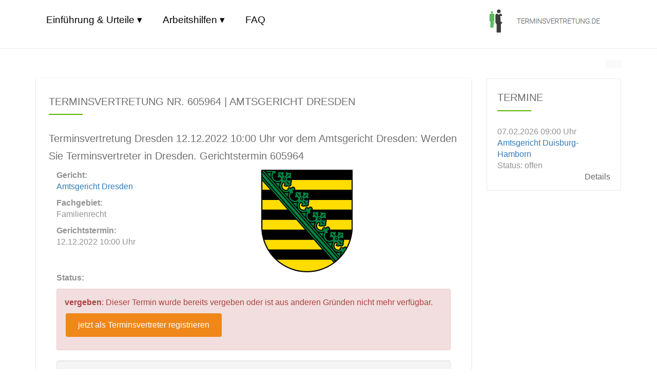

--- FILE ---
content_type: text/html; charset=utf-8
request_url: https://terminsvertretung.de/gerichtstermin/605964
body_size: 29163
content:
<!DOCTYPE html>
<html lang="de">
<head>
<title>Terminsvertretung Nr. 605964 | Amtsgericht Dresden | terminsvertretung.de</title>
<meta charset="utf-8">
<meta name="viewport" content="width=device-width, initial-scale=1"/>
<meta name="robots" content="index, follow">
<meta name="description" content="Terminsvertretung Dresden 12.12.2022 10:00 Uhr vor dem Amtsgericht Dresden: Werden Sie Terminsvertreter in Dresden. Gerichtstermin 605964"/>
<link rel="shortcut icon" type="image/x-icon" href="/_icons/favicon.ico"/>
<link rel="icon" type="image/x-icon" href="/_icons/favicon.ico"/>
<link rel="icon" type="image/gif" href="/_icons/favicon.gif"/>
<link rel="icon" type="image/png" href="/_icons/favicon.png"/>
<link rel="apple-touch-icon" href="/_icons/apple-touch-icon.png"/>
<link rel="apple-touch-icon" href="/_icons/apple-touch-icon-57x57.png" sizes="57x57"/>
<link rel="apple-touch-icon" href="/_icons/apple-touch-icon-60x60.png" sizes="60x60"/>
<link rel="apple-touch-icon" href="/_icons/apple-touch-icon-72x72.png" sizes="72x72"/>
<link rel="apple-touch-icon" href="/_icons/apple-touch-icon-76x76.png" sizes="76x76"/>
<link rel="apple-touch-icon" href="/_icons/apple-touch-icon-114x114.png" sizes="114x114"/>
<link rel="apple-touch-icon" href="/_icons/apple-touch-icon-120x120.png" sizes="120x120"/>
<link rel="apple-touch-icon" href="/_icons/apple-touch-icon-128x128.png" sizes="128x128"/>
<link rel="apple-touch-icon" href="/_icons/apple-touch-icon-144x144.png" sizes="144x144"/>
<link rel="apple-touch-icon" href="/_icons/apple-touch-icon-152x152.png" sizes="152x152"/>
<link rel="apple-touch-icon" href="/_icons/apple-touch-icon-180x180.png" sizes="180x180"/>
<link rel="apple-touch-icon" href="/_icons/apple-touch-icon-precomposed.png"/>
<link rel="icon" type="image/png" href="/_icons/favicon-16x16.png" sizes="16x16"/>
<link rel="icon" type="image/png" href="/_icons/favicon-32x32.png" sizes="32x32"/>
<link rel="icon" type="image/png" href="/_icons/favicon-96x96.png" sizes="96x96"/>
<link rel="icon" type="image/png" href="/_icons/favicon-160x160.png" sizes="160x160"/>
<link rel="icon" type="image/png" href="/_icons/favicon-192x192.png" sizes="192x192"/>
<link rel="icon" type="image/png" href="/_icons/favicon-196x196.png" sizes="196x196"/>
<style>.footernavi {padding-top: 15px;padding-right: 20px;padding-left: 20px;}.footernavi ul {margin: 0;padding: 0}.footernavi ul a {padding-top: 0;padding-left: 0;color: #929292;#font-weight: 700;#font-size: 12px;}.footernavi ul li {margin: 0;display: inline;width: auto;padding: 20px;}.hinweisTv{line-height: 1.5;padding: 5px;}.button1 {background-color: #4CAF50;border: none;color: white;padding: 10px 22px;text-align: center;text-decoration: none;display: inline-block;font-size: 16px;margin: 10px 2px;cursor: pointer;border: 2px solid #4CAF50;border-radius: 4px;}.button1:hover {background-color: white;text-decoration: none;color: #4CAF50;}.button1orange {background-color: #ef871a;border: none;color: white;padding: 10px 22px;text-align: center;text-decoration: none;display: inline-block;font-size: 16px;margin: 10px 2px;cursor: pointer;border: 2px solid #ef871a;border-radius: 4px;}.button1orange:hover {color: #ef871a;background-color: white;text-decoration: none;}body, figure {margin: 0}.table, label {max-width: 100%}.form-control[disabled], input[type=checkbox][disabled], input[type=radio][disabled] {display: none;cursor: not-allowed;}.breadcrumb, .nav, .pager {list-style: none}html {font-family: sans-serif;-webkit-text-size-adjust: 100%;-ms-text-size-adjust: 100%}details, figure, footer, header, main, menu, nav, section {display: block}[hidden] {display: none}a {background-color: transparent}a:active, a:hover {outline: 0}b, strong {font-weight: 700}h1 {margin: .67em 0}sub {position: relative;font-size: 75%;line-height: 0;vertical-align: baseline;bottom: -.25em}.btn, .btn-group, .input-group-btn, img {vertical-align: middle}img {border: 0}svg:not(:root) {overflow: hidden}hr {height: 0;-webkit-box-sizing: content-box;-moz-box-sizing: content-box;box-sizing: content-box}*, :after, :before, input[type=checkbox], input[type=radio] {-webkit-box-sizing: border-box;-moz-box-sizing: border-box}button, input, select {margin: 0;font: inherit;color: inherit}button {overflow: visible}button, select {text-transform: none}button, html input[type=button], input[type=reset], input[type=submit] {-webkit-appearance: button;cursor: pointer}button[disabled], html input[disabled] {cursor: default}button::-moz-focus-inner, input::-moz-focus-inner {padding: 0;border: 0}input[type=checkbox], input[type=radio] {display: none;box-sizing: border-box;padding: 0}input[type=number]::-webkit-inner-spin-button, input[type=number]::-webkit-outer-spin-button {height: auto}input[type=search]::-webkit-search-cancel-button, input[type=search]::-webkit-search-decoration {-webkit-appearance: none}table {border-spacing: 0;border-collapse: collapse}td, th {padding: 0}/*! Source: https://github.com/h5bp/html5-boilerplate/blob/master/src/css/main.css */@media print {*, :after, :before {color: #000 !important;text-shadow: none !important;background: 0 0 !important;-webkit-box-shadow: none !important;box-shadow: none !important}a, a:visited {text-decoration: underline}a[href]:after {content: " (" attr(href) ")"}a[href^="#"]:after, a[href^="javascript:"]:after {content: ""}img, tr {page-break-inside: avoid}img {max-width: 100% !important}h2, h3, p {orphans: 3;widows: 3}h2, h3 {page-break-after: avoid}.navbar {display: none}.label {border: 1px solid #000}.table {border-collapse: collapse !important}.table td, .table th {background-color: #fff !important}}.btn, .btn-danger.active, .btn-danger:active, .btn-default.active, .btn-default:active, .btn-info.active, .btn-info:active, .btn-primary.active, .btn-primary:active, .form-control, .navbar-toggle {background-image: none}@font-face {font-family: 'Glyphicons Halflings';src: url(../fonts/glyphicons-halflings-regular.eot);src: url(../fonts/glyphicons-halflings-regular.eot?#iefix) format('embedded-opentype'), url(../fonts/glyphicons-halflings-regular.woff2) format('woff2'), url(../fonts/glyphicons-halflings-regular.woff) format('woff'), url(../fonts/glyphicons-halflings-regular.ttf) format('truetype'), url(../fonts/glyphicons-halflings-regular.svg#glyphicons_halflingsregular) format('svg')}*, :after, :before {box-sizing: border-box}html {font-size: 10px;-webkit-tap-highlight-color: transparent}body {font-family: "Helvetica Neue", Helvetica, Arial, sans-serif;font-size: 14px;line-height: 1.42857143;color: #333;background-color: #fff}button, input, select {font-family: inherit;font-size: inherit;line-height: inherit}a {color: #337ab7;text-decoration: none}.advolink{color: #ef871a;font-weight: bold;}.advolink:visited{color: #ef871a;}a:focus, a:hover {color: #23527c;text-decoration: underline}a:focus {outline: -webkit-focus-ring-color auto 5px;outline-offset: -2px}.img-circle {border-radius: 50%}hr {margin-top: 20px;margin-bottom: 20px;border: 0;border-top: 1px solid #eee}[role=button] {cursor: pointer}.h1, .h2, .h3, .h4, .h5, .h6, h1, h2, h3, h4, h5, h6 {font-family: inherit;font-weight: 500;line-height: 1.1;color: inherit}.h1, .h2, .h3, h1, h2, h3 {margin-top: 20px;margin-bottom: 10px}.h4, .h5, .h6, h4, h5, h6 {margin-top: 10px;margin-bottom: 10px}.h1, h1 {font-size: 36px}.h2, h2 {font-size: 14px}.h3, h3 {font-size: 24px}.h4, h4 {font-size: 18px}.h5, h5 {font-size: 14px}.h6, h6 {font-size: 12px}p {margin: 0 0 10px}.text-right {text-align: right}.text-primary {color: #337ab7}a.text-primary:focus, a.text-primary:hover {color: #286090}.text-info {color: #31708f}a.text-info:focus, a.text-info:hover {color: #245269}.text-danger {color: #a94442}a.text-danger:focus, a.text-danger:hover {color: #843534}.bg-primary {color: #fff;background-color: #337ab7}a.bg-primary:focus, a.bg-primary:hover {background-color: #286090}.bg-info {background-color: #d9edf7}a.bg-info:focus, a.bg-info:hover {background-color: #afd9ee}.bg-danger {background-color: #f2dede}a.bg-danger:focus, a.bg-danger:hover {background-color: #e4b9b9}.page-header {padding-bottom: 9px;margin: 40px 0 20px;border-bottom: 1px solid #eee}ul {margin-top: 0;margin-bottom: 10px}ul ul {margin-bottom: 0}.container {padding-right: 15px;padding-left: 15px;margin-right: auto;margin-left: auto}@media (min-width: 768px) {.container {width: 750px}}@media (min-width: 992px) {.container {width: 970px}}@media (min-width: 1200px) {.container {width: 1170px}}.row {margin-right: -15px;margin-left: -15px}.col-lg-1, .col-lg-10, .col-lg-11, .col-lg-12, .col-lg-2, .col-lg-3, .col-lg-4, .col-lg-5, .col-lg-6, .col-lg-7, .col-lg-8, .col-lg-9, .col-md-1, .col-md-10, .col-md-11, .col-md-12, .col-md-2, .col-md-3, .col-md-4, .col-md-5, .col-md-6, .col-md-7, .col-md-8, .col-md-9, .col-sm-1, .col-sm-10, .col-sm-11, .col-sm-12, .col-sm-2, .col-sm-3, .col-sm-4, .col-sm-5, .col-sm-6, .col-sm-7, .col-sm-8, .col-sm-9 {position: relative;min-height: 1px;padding-right: 15px;padding-left: 15px}@media (min-width: 768px) {.col-sm-1, .col-sm-10, .col-sm-11, .col-sm-12, .col-sm-2, .col-sm-3, .col-sm-4, .col-sm-5, .col-sm-6, .col-sm-7, .col-sm-8, .col-sm-9 {float: left}.col-sm-12 {width: 100%}.col-sm-11 {width: 91.66666667%}.col-sm-10 {width: 83.33333333%}.col-sm-9 {width: 75%}.col-sm-8 {width: 66.66666667%}.col-sm-7 {width: 58.33333333%}.col-sm-6 {width: 50%}.col-sm-5 {width: 41.66666667%}.col-sm-4 {width: 33.33333333%}.col-sm-3 {width: 25%}.col-sm-2 {width: 16.66666667%}.col-sm-1 {width: 8.33333333%}.col-sm-pull-12 {right: 100%}.col-sm-pull-11 {right: 91.66666667%}.col-sm-pull-10 {right: 83.33333333%}.col-sm-pull-9 {right: 75%}.col-sm-pull-8 {right: 66.66666667%}.col-sm-pull-7 {right: 58.33333333%}.col-sm-pull-6 {right: 50%}.col-sm-pull-5 {right: 41.66666667%}.col-sm-pull-4 {right: 33.33333333%}.col-sm-pull-3 {right: 25%}.col-sm-pull-2 {right: 16.66666667%}.col-sm-pull-1 {right: 8.33333333%}.col-sm-pull-0 {right: auto}}@media (min-width: 992px) {.col-md-1, .col-md-10, .col-md-11, .col-md-12, .col-md-2, .col-md-3, .col-md-4, .col-md-5, .col-md-6, .col-md-7, .col-md-8, .col-md-9 {float: left}.col-md-12 {width: 100%}.col-md-11 {width: 91.66666667%}.col-md-10 {width: 83.33333333%}.col-md-9 {width: 75%}.col-md-8 {width: 66.66666667%}.col-md-7 {width: 58.33333333%}.col-md-6 {width: 50%}.col-md-5 {width: 41.66666667%}.col-md-4 {width: 33.33333333%}.col-md-3 {width: 25%}.col-md-2 {width: 16.66666667%}.col-md-1 {width: 8.33333333%}.col-md-pull-12 {right: 100%}.col-md-pull-11 {right: 91.66666667%}.col-md-pull-10 {right: 83.33333333%}.col-md-pull-9 {right: 75%}.col-md-pull-8 {right: 66.66666667%}.col-md-pull-7 {right: 58.33333333%}.col-md-pull-6 {right: 50%}.col-md-pull-5 {right: 41.66666667%}.col-md-pull-4 {right: 33.33333333%}.col-md-pull-3 {right: 25%}.col-md-pull-2 {right: 16.66666667%}.col-md-pull-1 {right: 8.33333333%}.col-md-pull-0 {right: auto}}@media (min-width: 1200px) {.col-lg-1, .col-lg-10, .col-lg-11, .col-lg-12, .col-lg-2, .col-lg-3, .col-lg-4, .col-lg-5, .col-lg-6, .col-lg-7, .col-lg-8, .col-lg-9 {float: left}.col-lg-12 {width: 100%}.col-lg-11 {width: 91.66666667%}.col-lg-10 {width: 83.33333333%}.col-lg-9 {width: 75%}.col-lg-8 {width: 66.66666667%}.col-lg-7 {width: 58.33333333%}.col-lg-6 {width: 50%}.col-lg-5 {width: 41.66666667%}.col-lg-4 {width: 33.33333333%}.col-lg-3 {width: 25%}.col-lg-2 {width: 16.66666667%}.col-lg-1 {width: 8.33333333%}.col-lg-pull-12 {right: 100%}.col-lg-pull-11 {right: 91.66666667%}.col-lg-pull-10 {right: 83.33333333%}.col-lg-pull-9 {right: 75%}.col-lg-pull-8 {right: 66.66666667%}.col-lg-pull-7 {right: 58.33333333%}.col-lg-pull-6 {right: 50%}.col-lg-pull-5 {right: 41.66666667%}.col-lg-pull-4 {right: 33.33333333%}.col-lg-pull-3 {right: 25%}.col-lg-pull-2 {right: 16.66666667%}.col-lg-pull-1 {right: 8.33333333%}.col-lg-pull-0 {right: auto}}table {background-color: transparent}.form-control, .table .table {background-color: #fff}th {text-align: left}.table {width: 100%;margin-bottom: 20px}table col[class*=col-] {position: static;display: table-column;float: none}table td[class*=col-], table th[class*=col-] {position: static;display: table-cell;float: none}label {display: inline-block;margin-bottom: 5px;font-weight: 700}.btn, .btn-link {font-weight: 400}input[type=search] {-webkit-box-sizing: border-box;-moz-box-sizing: border-box;box-sizing: border-box;-webkit-appearance: none}input[type=checkbox], input[type=radio] {margin: 4px 0 0;line-height: normal}.form-control, output {display: block;font-size: 14px;line-height: 1.42857143;color: #555}input[type=file] {display: block}input[type=range] {display: block;width: 100%}select[multiple], select[size] {height: auto}input[type=checkbox]:focus, input[type=file]:focus, input[type=radio]:focus {outline: -webkit-focus-ring-color auto 5px;outline-offset: -2px}output {padding-top: 7px}.form-control {width: 100%;height: 34px;padding: 6px 12px;border: 1px solid #ccc;border-radius: 4px;-webkit-box-shadow: inset 0 1px 1px rgba(0, 0, 0, .075);box-shadow: inset 0 1px 1px rgba(0, 0, 0, .075);-webkit-transition: border-color ease-in-out .15s, -webkit-box-shadow ease-in-out .15s;-o-transition: border-color ease-in-out .15s, box-shadow ease-in-out .15s;transition: border-color ease-in-out .15s, box-shadow ease-in-out .15s}.form-control:focus {border-color: #66afe9;outline: 0;-webkit-box-shadow: inset 0 1px 1px rgba(0, 0, 0, .075), 0 0 8px rgba(102, 175, 233, .6);box-shadow: inset 0 1px 1px rgba(0, 0, 0, .075), 0 0 8px rgba(102, 175, 233, .6)}.form-control::-moz-placeholder {color: #999;opacity: 1}.form-control:-ms-input-placeholder {color: #999}.form-control::-webkit-input-placeholder {color: #999}.form-control::-ms-expand {background-color: transparent;border: 0}.form-group-sm .form-control, .input-sm {padding: 5px 10px;font-size: 12px;border-radius: 3px}.form-control[disabled], .form-control[readonly] {background-color: #eee;opacity: 1}@media screen and (-webkit-min-device-pixel-ratio: 0) {input[type=date].form-control, input[type=datetime-local].form-control, input[type=month].form-control, input[type=time].form-control {line-height: 34px}.input-group-sm input[type=date], .input-group-sm input[type=datetime-local], .input-group-sm input[type=month], .input-group-sm input[type=time], input[type=date].input-sm, input[type=datetime-local].input-sm, input[type=month].input-sm, input[type=time].input-sm {line-height: 30px}.input-group-lg input[type=date], .input-group-lg input[type=datetime-local], .input-group-lg input[type=month], .input-group-lg input[type=time], input[type=date].input-lg, input[type=datetime-local].input-lg, input[type=month].input-lg, input[type=time].input-lg {line-height: 46px}}.form-group {margin-bottom: 15px}.btn, .nav {margin-bottom: 0}.input-sm {height: 30px;line-height: 1.5}select.input-sm {height: 30px;line-height: 30px}select[multiple].input-sm {height: auto}.form-group-sm .form-control {height: 30px;line-height: 1.5}.form-group-lg .form-control, .input-lg {padding: 10px 16px;font-size: 18px;border-radius: 6px}.form-group-sm select.form-control {height: 30px;line-height: 30px}.form-group-sm select[multiple].form-control {height: auto}.input-lg {height: 46px;line-height: 1.3333333}select.input-lg {height: 46px;line-height: 46px}select[multiple].input-lg {height: auto}.form-group-lg .form-control {height: 46px;line-height: 1.3333333}.form-group-lg select.form-control {height: 46px;line-height: 46px}.form-group-lg select[multiple].form-control {height: auto}.btn {display: inline-block;padding: 6px 12px;font-size: 14px;line-height: 1.42857143;text-align: center;white-space: nowrap;-ms-touch-action: manipulation;touch-action: manipulation;cursor: pointer;-webkit-user-select: none;-moz-user-select: none;-ms-user-select: none;user-select: none;border: 1px solid transparent;border-radius: 4px}.btn.active:focus, .btn:active:focus, .btn:focus {outline: -webkit-focus-ring-color auto 5px;outline-offset: -2px}.btn:focus, .btn:hover {color: #333;text-decoration: none}.btn.active, .btn:active {background-image: none;outline: 0;-webkit-box-shadow: inset 0 3px 5px rgba(0, 0, 0, .125);box-shadow: inset 0 3px 5px rgba(0, 0, 0, .125)}.btn[disabled] {cursor: not-allowed;-webkit-box-shadow: none;box-shadow: none;opacity: .65}.btn-default {color: #333;background-color: #fff;border-color: #ccc}.btn-default:focus {color: #333;background-color: #e6e6e6;border-color: #8c8c8c}.btn-default.active, .btn-default:active, .btn-default:hover {color: #333;background-color: #e6e6e6;border-color: #adadad}.btn-default.active:focus, .btn-default.active:hover, .btn-default:active:focus, .btn-default:active:hover {color: #333;background-color: #d4d4d4;border-color: #8c8c8c}.btn-default[disabled]:focus, .btn-default[disabled]:hover {background-color: #fff;border-color: #ccc}.btn-default .badge {color: #fff;background-color: #333}.btn-primary {color: #fff;background-color: #337ab7;border-color: #2e6da4}.btn-primary:focus {color: #fff;background-color: #286090;border-color: #122b40}.btn-primary.active, .btn-primary:active, .btn-primary:hover {color: #fff;background-color: #286090;border-color: #204d74}.btn-primary.active:focus, .btn-primary.active:hover, .btn-primary:active:focus, .btn-primary:active:hover {color: #fff;background-color: #204d74;border-color: #122b40}.btn-primary[disabled]:focus, .btn-primary[disabled]:hover {background-color: #337ab7;border-color: #2e6da4}.btn-primary .badge {color: #337ab7;background-color: #fff}.btn-info {color: #fff;background-color: #5bc0de;border-color: #46b8da}.btn-info:focus {color: #fff;background-color: #31b0d5;border-color: #1b6d85}.btn-info.active, .btn-info:active, .btn-info:hover {color: #fff;background-color: #31b0d5;border-color: #269abc}.btn-info.active:focus, .btn-info.active:hover, .btn-info:active:focus, .btn-info:active:hover {color: #fff;background-color: #269abc;border-color: #1b6d85}.btn-info[disabled]:focus, .btn-info[disabled]:hover {background-color: #5bc0de;border-color: #46b8da}.btn-info .badge {color: #5bc0de;background-color: #fff}.btn-danger {color: #fff;background-color: #d9534f;border-color: #d43f3a}.btn-danger:focus {color: #fff;background-color: #c9302c;border-color: #761c19}.btn-danger.active, .btn-danger:active, .btn-danger:hover {color: #fff;background-color: #c9302c;border-color: #ac2925}.btn-danger.active:focus, .btn-danger.active:hover, .btn-danger:active:focus, .btn-danger:active:hover {color: #fff;background-color: #ac2925;border-color: #761c19}.btn-danger[disabled]:focus, .btn-danger[disabled]:hover {background-color: #d9534f;border-color: #d43f3a}.btn-danger .badge {color: #d9534f;background-color: #fff}.btn-link {color: #337ab7;border-radius: 0}.btn-link, .btn-link.active, .btn-link:active, .btn-link[disabled] {background-color: transparent;-webkit-box-shadow: none;box-shadow: none}.btn-link, .btn-link:active, .btn-link:focus, .btn-link:hover {border-color: transparent}.btn-link:focus, .btn-link:hover {color: #23527c;text-decoration: underline;background-color: transparent}.btn-link[disabled]:focus, .btn-link[disabled]:hover {color: #777;text-decoration: none}.btn-group-lg > .btn, .btn-lg {padding: 10px 16px;font-size: 18px;line-height: 1.3333333;border-radius: 6px}.btn-group-sm > .btn, .btn-sm {padding: 5px 10px;font-size: 12px;line-height: 1.5;border-radius: 3px}.btn-group > .btn-group:last-child:not(:first-child) > .btn:first-child, .btn-group > .btn:last-child:not(:first-child) {border-top-left-radius: 0;border-bottom-left-radius: 0}.btn-block {display: block;width: 100%}.btn-block + .btn-block {margin-top: 5px}input[type=button].btn-block, input[type=reset].btn-block, input[type=submit].btn-block {width: 100%}.collapse {display: none}.collapse.in {display: block}tr.collapse.in {display: table-row}.btn-group {position: relative;display: inline-block}.btn-group > .btn {position: relative;float: left}.btn-group > .btn.active, .btn-group > .btn:active, .btn-group > .btn:focus, .btn-group > .btn:hover {z-index: 2}.btn-group .btn + .btn, .btn-group .btn + .btn-group, .btn-group .btn-group + .btn, .btn-group .btn-group + .btn-group {margin-left: -1px}.btn-group > .btn:first-child {margin-left: 0}.btn-group > .btn-group {float: left}.btn-group > .btn-group:not(:first-child):not(:last-child) > .btn {border-radius: 0}.btn-group > .btn-group:first-child:not(:last-child) > .btn:last-child {border-top-right-radius: 0;border-bottom-right-radius: 0}[data-toggle=buttons] > .btn input[type=checkbox], [data-toggle=buttons] > .btn input[type=radio], [data-toggle=buttons] > .btn-group > .btn input[type=checkbox], [data-toggle=buttons] > .btn-group > .btn input[type=radio] {position: absolute;clip: rect(0, 0, 0, 0);pointer-events: none}.input-group, .input-group-btn, .input-group-btn > .btn, .nav > li, .nav > li > a, .navbar {position: relative}.input-group {display: table;border-collapse: separate}.input-group[class*=col-] {float: none;padding-right: 0;padding-left: 0}.input-group .form-control {position: relative;z-index: 2;float: left;width: 100%;margin-bottom: 0}.input-group .form-control:focus {z-index: 3}.input-group-lg > .form-control, .input-group-lg > .input-group-btn > .btn {height: 46px;padding: 10px 16px;font-size: 18px;line-height: 1.3333333;border-radius: 6px}select.input-group-lg > .form-control, select.input-group-lg > .input-group-btn > .btn {height: 46px;line-height: 46px}select[multiple].input-group-lg > .form-control, select[multiple].input-group-lg > .input-group-btn > .btn {height: auto}.input-group-sm > .form-control, .input-group-sm > .input-group-btn > .btn {height: 30px;padding: 5px 10px;font-size: 12px;line-height: 1.5;border-radius: 3px}select.input-group-sm > .form-control, select.input-group-sm > .input-group-btn > .btn {height: 30px;line-height: 30px}select[multiple].input-group-sm > .form-control, select[multiple].input-group-sm > .input-group-btn > .btn {height: auto}.input-group .form-control, .input-group-btn {display: table-cell}.nav, .nav > li, .nav > li > a {display: block}.input-group .form-control:not(:first-child):not(:last-child), .input-group-btn:not(:first-child):not(:last-child) {border-radius: 0}.input-group-btn {width: 1%;font-size: 0;white-space: nowrap}.input-group .form-control:first-child, .input-group-btn:first-child > .btn, .input-group-btn:first-child > .btn-group > .btn, .input-group-btn:last-child > .btn-group:not(:last-child) > .btn {border-top-right-radius: 0;border-bottom-right-radius: 0}.input-group .form-control:last-child, .input-group-btn:first-child > .btn-group:not(:first-child) > .btn, .input-group-btn:first-child > .btn:not(:first-child), .input-group-btn:last-child > .btn, .input-group-btn:last-child > .btn-group > .btn {border-top-left-radius: 0;border-bottom-left-radius: 0}.input-group-btn > .btn + .btn {margin-left: -1px}.input-group-btn > .btn:active, .input-group-btn > .btn:focus, .input-group-btn > .btn:hover {z-index: 2}.input-group-btn:first-child > .btn, .input-group-btn:first-child > .btn-group {margin-right: -1px}.input-group-btn:last-child > .btn, .input-group-btn:last-child > .btn-group {z-index: 2;margin-left: -1px}.nav {padding-left: 0;font-family: Roboto, Verdana, sans-serif;font-size: 12px;font-weight: 700;text-transform: uppercase}.nav > li > a {padding: 10px 15px}.nav > li > a:focus, .nav > li > a:hover {text-decoration: none;background-color: #eee}.nav > li > a > img {max-width: none}.navbar {min-height: 50px;margin-bottom: 20px;border: 1px solid transparent}.navbar-collapse {padding-right: 15px;padding-left: 15px;overflow-x: visible;-webkit-overflow-scrolling: touch;border-top: 1px solid transparent;-webkit-box-shadow: inset 0 1px 0 rgba(255, 255, 255, .1);box-shadow: inset 0 1px 0 rgba(255, 255, 255, .1)}.navbar-collapse.in {overflow-y: auto}.navbar-fixed-bottom .navbar-collapse, .navbar-fixed-top .navbar-collapse {max-height: 340px}@media (max-device-width: 480px) and (orientation: landscape) {.navbar-fixed-bottom .navbar-collapse, .navbar-fixed-top .navbar-collapse {max-height: 200px}}.container > .navbar-collapse, .container > .navbar-header {margin-right: -15px;margin-left: -15px}.navbar-fixed-bottom, .navbar-fixed-top {position: fixed;right: 0;left: 0;z-index: 1030}@media (min-width: 768px) {.navbar {border-radius: 4px}.navbar-header {float: left}.navbar-collapse {width: auto;border-top: 0;-webkit-box-shadow: none;box-shadow: none}.navbar-collapse.collapse {display: block !important;height: auto !important;padding-bottom: 0;overflow: visible !important}.navbar-collapse.in {overflow-y: visible}.navbar-fixed-bottom .navbar-collapse, .navbar-fixed-top .navbar-collapse {padding-right: 0;padding-left: 0}.container > .navbar-collapse, .container > .navbar-header {margin-right: 0;margin-left: 0}.navbar-fixed-bottom, .navbar-fixed-top {border-radius: 0}}.navbar-fixed-top {top: 0;border-width: 0 0 1px}.btn .badge, .btn .label {top: -1px;position: relative}.navbar-fixed-bottom {bottom: 0;margin-bottom: 0;border-width: 1px 0 0}.navbar-toggle {position: relative;float: right;padding: 9px 10px;margin-top: 8px;margin-right: 15px;margin-bottom: 8px;background-color: transparent;border: 1px solid transparent;border-radius: 4px}.navbar-toggle:focus {outline: 0}.navbar-toggle .icon-bar {display: block;width: 22px;height: 2px;border-radius: 1px}.navbar-toggle .icon-bar + .icon-bar {margin-top: 4px}.navbar-nav {margin: 7.5px -15px}.navbar-nav > li > a {padding-top: 10px;padding-bottom: 10px;line-height: 20px}.badge, .label {line-height: 1;text-align: center;white-space: nowrap;font-weight: 700}@media (min-width: 768px) {.navbar-toggle {display: none}.navbar-nav {float: left;margin: 0}.navbar-nav > li {float: left}.navbar-nav > li > a {padding-top: 15px;padding-bottom: 15px}}.navbar-form {padding: 10px 15px;border-top: 1px solid transparent;border-bottom: 1px solid transparent;-webkit-box-shadow: inset 0 1px 0 rgba(255, 255, 255, .1), 0 1px 0 rgba(255, 255, 255, .1);box-shadow: inset 0 1px 0 rgba(255, 255, 255, .1), 0 1px 0 rgba(255, 255, 255, .1);margin: 8px -15px}@media (min-width: 768px) {.navbar-form .control-label, .navbar-form .form-group {margin-bottom: 0;vertical-align: middle}.navbar-form .form-group {display: inline-block}.navbar-form .form-control {display: inline-block;width: auto;vertical-align: middle}.navbar-form .input-group {display: inline-table;vertical-align: middle}.navbar-form .input-group .form-control, .navbar-form .input-group .input-group-btn {width: auto}.navbar-form .input-group > .form-control {width: 100%}.navbar-form {width: auto;padding-top: 0;padding-bottom: 0;margin-right: 0;margin-left: 0;border: 0;-webkit-box-shadow: none;box-shadow: none}}@media (max-width: 767px) {.navbar-form .form-group {margin-bottom: 5px}.navbar-form .form-group:last-child {margin-bottom: 0}}.navbar-btn {margin-top: 8px;margin-bottom: 8px}.navbar-btn.btn-sm {margin-top: 10px;margin-bottom: 10px}.navbar-text {margin-top: 15px;margin-bottom: 15px}@media (min-width: 768px) {.navbar-text {float: left;margin-right: 15px;margin-left: 15px}.navbar-right {float: right !important;margin-right: -15px}.navbar-right ~ .navbar-right {margin-right: 0}}.navbar-default {background-color: #fff;border-color: #fff}.navbar-default .navbar-nav > li > a, .navbar-default .navbar-text {color: #707070}.navbar-default .navbar-nav > li > a:focus, .navbar-default .navbar-nav > li > a:hover {color: #333;background-color: transparent}.navbar-default .navbar-nav > .active > a, .navbar-default .navbar-nav > .active > a:focus, .navbar-default .navbar-nav > .active > a:hover {color: #fff;background-color: #59b200}.navbar-default .navbar-toggle {border-color: #59b200}.navbar-default .navbar-toggle:focus, .navbar-default .navbar-toggle:hover {background-color: #59b200}.navbar-default .navbar-toggle .icon-bar {background-color: #888}.navbar-default .navbar-collapse, .navbar-default .navbar-form {border-color: #e7e7e7}.navbar-default .navbar-link {color: #777}.navbar-default .navbar-link:hover {color: #333}.navbar-default .btn-link {color: #777}.navbar-default .btn-link:focus, .navbar-default .btn-link:hover {color: #333}.navbar-default .btn-link[disabled]:focus, .navbar-default .btn-link[disabled]:hover {color: #ccc}.breadcrumb {padding: 8px 15px;margin-bottom: 20px;background-color: #f5f5f5;border-radius: 4px}.breadcrumb > li {display: inline-block}.breadcrumb > li + li:before {padding: 0 5px;color: #ccc;content: "/\00a0"}.breadcrumb > .active {color: #777}.pager {padding-left: 0;margin: 20px 0;text-align: center}.pager li {display: inline}.pager li > a, .pager li > span {display: inline-block;padding: 5px 14px;background-color: #fff;border: 1px solid #ddd;border-radius: 15px}.pager li > a:focus, .pager li > a:hover {text-decoration: none;background-color: #eee}.pager .next > a, .pager .next > span {float: right}.pager .previous > a, .pager .previous > span {float: left}.label {display: inline;padding: .2em .6em .3em;font-size: 75%;color: #fff;vertical-align: baseline;border-radius: .25em}a.label:focus, a.label:hover {color: #fff;text-decoration: none;cursor: pointer}.label:empty {display: none}.label-default {background-color: #777}.label-default[href]:focus, .label-default[href]:hover {background-color: #5e5e5e}.label-primary {background-color: #337ab7}.label-primary[href]:focus, .label-primary[href]:hover {background-color: #286090}.label-info {background-color: #5bc0de}.label-info[href]:focus, .label-info[href]:hover {background-color: #31b0d5}.label-danger {background-color: #d9534f}.label-danger[href]:focus, .label-danger[href]:hover {background-color: #c9302c}.badge {display: inline-block;min-width: 10px;padding: 3px 7px;font-size: 12px;color: #fff;vertical-align: middle;background-color: #777;border-radius: 10px}.badge:empty {display: none}a.badge:focus, a.badge:hover {color: #fff;text-decoration: none;cursor: pointer}.list-group-item.active > .badge {color: #337ab7;background-color: #fff}.list-group-item > .badge {float: right}.list-group-item > .badge + .badge {margin-right: 5px}.alert {padding: 15px;margin-bottom: 20px;border: 1px solid transparent;border-radius: 4px}.alert h4 {margin-top: 0;color: inherit}.alert .alert-link {font-weight: 700}.alert > p, .alert > ul {margin-bottom: 0}.alert > p + p {margin-top: 5px}.alert-info {color: #31708f;background-color: #d9edf7;border-color: #bce8f1}.alert-info hr {border-top-color: #a6e1ec}.alert-info .alert-link {color: #245269}.alert-danger {color: #a94442;background-color: #f2dede;border-color: #ebccd1}.alert-success {color: #3c763d;background-color: #dff0d8;}.alert-danger hr {border-top-color: #e4b9c0}.alert-danger .alert-link {color: #843534}.list-group {padding-left: 0;margin-bottom: 20px}.list-group-item {position: relative;display: block;padding: 10px 15px;margin-bottom: -1px;background-color: #fff;border: 1px solid #ddd}.list-group-item:first-child {border-top-left-radius: 4px;border-top-right-radius: 4px}.list-group-item:last-child {margin-bottom: 0;border-bottom-right-radius: 4px;border-bottom-left-radius: 4px}a.list-group-item, button.list-group-item {color: #555}a.list-group-item .list-group-item-heading, button.list-group-item .list-group-item-heading {color: #333}a.list-group-item:focus, a.list-group-item:hover, button.list-group-item:focus, button.list-group-item:hover {color: #555;text-decoration: none;background-color: #f5f5f5}button.list-group-item {width: 100%;text-align: left}.list-group-item.active, .list-group-item.active:focus, .list-group-item.active:hover {z-index: 2;color: #fff;background-color: #337ab7;border-color: #337ab7}.list-group-item.active .list-group-item-heading, .list-group-item.active:focus .list-group-item-heading, .list-group-item.active:hover .list-group-item-heading {color: inherit}.list-group-item.active .list-group-item-text, .list-group-item.active:focus .list-group-item-text, .list-group-item.active:hover .list-group-item-text {color: #c7ddef}.list-group-item-info {color: #31708f;background-color: #d9edf7}a.list-group-item-info, button.list-group-item-info {color: #31708f}a.list-group-item-info .list-group-item-heading, button.list-group-item-info .list-group-item-heading {color: inherit}a.list-group-item-info:focus, a.list-group-item-info:hover, button.list-group-item-info:focus, button.list-group-item-info:hover {color: #31708f;background-color: #c4e3f3}a.list-group-item-info.active, a.list-group-item-info.active:focus, a.list-group-item-info.active:hover, button.list-group-item-info.active, button.list-group-item-info.active:focus, button.list-group-item-info.active:hover {color: #fff;background-color: #31708f;border-color: #31708f}.list-group-item-danger {color: #a94442;background-color: #f2dede}a.list-group-item-danger, button.list-group-item-danger {color: #a94442}a.list-group-item-danger .list-group-item-heading, button.list-group-item-danger .list-group-item-heading {color: inherit}a.list-group-item-danger:focus, a.list-group-item-danger:hover, button.list-group-item-danger:focus, button.list-group-item-danger:hover {color: #a94442;background-color: #ebcccc}a.list-group-item-danger.active, a.list-group-item-danger.active:focus, a.list-group-item-danger.active:hover, button.list-group-item-danger.active, button.list-group-item-danger.active:focus, button.list-group-item-danger.active:hover {color: #fff;background-color: #a94442;border-color: #a94442}.list-group-item-heading {margin-top: 0;margin-bottom: 5px}.list-group-item-text {margin-bottom: 0;line-height: 1.3}.well {min-height: 20px;padding: 19px;margin-bottom: 20px;background-color: #f5f5f5;border: 1px solid #e3e3e3;border-radius: 4px;-webkit-box-shadow: inset 0 1px 1px rgba(0, 0, 0, .05);box-shadow: inset 0 1px 1px rgba(0, 0, 0, .05)}.well-lg {padding: 24px;border-radius: 6px}.well-sm {padding: 9px;border-radius: 3px}.clearfix:after, .clearfix:before, .container:after, .container:before, .nav:after, .nav:before, .navbar-collapse:after, .navbar-collapse:before, .navbar-header:after, .navbar-header:before, .navbar:after, .navbar:before, .pager:after, .pager:before, .row:after, .row:before {display: table;content: " "}.clearfix:after, .container:after, .nav:after, .navbar-collapse:after, .navbar-header:after, .navbar:after, .pager:after, .row:after {clear: both}.pull-right {float: right !important}.hidden {display: none !important}@media (min-width: 768px) and (max-width: 991px) {.hidden-sm {display: none !important}}@media (min-width: 992px) and (max-width: 1199px) {.hidden-md {display: none !important}}@media (min-width: 1200px) {.hidden-lg {display: none !important}}.block_title {position: relative;font-size: 20px;margin-bottom: 40px;text-transform: uppercase}.block_title:after {position: absolute;bottom: -11px;left: 0;text-align: center;width: 66px;height: 2px;background: #ff4040;content: " "}.space_10 {clear: both;width: 100%;height: 10px}.space_20 {clear: both;width: 100%;height: 20px}.space_30 {clear: both;width: 100%;height: 30px}.space_40 {clear: both;width: 100%;height: 40px}.dropcap {display: inline-block;float: left;width: 45px;background: #efefef;color: #707070;font-weight: 700;font-size: 23px;margin-right: 7px;padding: 9px;text-align: center;line-height: 27px;-moz-border-radius: 4px;-webkit-border-radius: 4px;border-radius: 4px}.dropcap.active {background: #ff4040;color: #fff}.iframe {width: 100%;height: 400px;border: 0}.well {line-height: 1.5}.letters-bg {background-color: #f0f0f0;padding: 8px 20px;font-size: 1.3em;line-height: 1.4em}body {font-family: -apple-system, BlinkMacSystemFont, "Segoe UI", Roboto, Oxygen-Sans, Ubuntu, Cantarell, "Helvetica Neue", sans-serif;font-size: 16px;background: #fff;color: #929292;margin: 0;padding: 0}body .page {background: #fff;padding-top: 0;padding-bottom: 30px;margin-top: 0}h1, h2, h3, h4, h5, h6 {font-weight: 400;color: #707070}h1 {font-size: 26px;line-height: 30px}h2 {font-size: 20px;line-height: 34px}h3 {font-size: 22px;line-height: 32px}h4 {font-size: 20px;line-height: 30px}h5 {font-size: 18px;line-height: 26px}h6 {font-size: 16px;line-height: 24px}#header.v1 #top_bar {height: 100%;background: #555;margin: 0;padding: 0}#header.v1 #top_bar .phone_block {padding-top: 13px}#header.v1 #top_bar .phone_block .phone_icon {width: 34px;height: 26px;background: #ff4040;margin-top: 3px;text-align: center;padding: 7px 9px;-moz-border-radius: 3px;-webkit-border-radius: 3px;border-radius: 3px}#header.v1 #top_bar .phone_block .phone {margin-left: 5px;color: #fff}#header.v2 #top_bar {height: 100%;background: #fff;border-bottom: 1px solid #dedede;margin: 0;padding: 0}#header.v2 #top_bar .phone_block {padding-top: 13px}#header.v2 #top_bar .phone_icon {width: 34px;height: 26px;background: #969696;margin-top: 3px;text-align: center;padding: 7px 9px;-moz-border-radius: 3px;-webkit-border-radius: 3px;border-radius: 3px}#header.v2 #top_bar .phone {font-size: 12px;color: #555;margin-left: 5px}#header #nav_bar {position: relative;background: #fff;padding-top: 15px;padding-bottom: 5px}#header #nav_bar ul#nav {position: absolute;top: 2px;right: 4px}#header #nav_bar ul#nav li {margin-right: 5px;z-index: 500}#header #nav_bar ul#nav li a {display: block;padding: 15px;font-size: 12px;font-weight: 700;color: #707070;text-decoration: none}#header #nav_bar ul#nav li.active {background: #ff4040}#header #nav_bar ul#nav li.active a {color: #fff}#header #nav_bar ul#nav li.active a:hover {background: #ff4040}#header #nav_bar ul#nav li.active ul li a {color: #707070}#header #nav_bar ul#nav li.active ul li a:hover {color: #fff}#header #nav_bar ul#nav li ul li a {border-bottom: 1px solid #f3f3f3}#header #nav_bar ul#nav li ul li:last-child a {border-bottom: none}#header #nav_bar ul#nav li ul li ul li {border-bottom: 1px solid #f3f3f3}#header #nav_bar ul#nav li ul li ul li:last-child {border-bottom: none}#featured_block {border-bottom: 1px solid #eee;padding-bottom: 2px}#featured_block h2 {font-size: 21px;color: #fff}#featured_block ul.breadcrumb {background: #fefefe;-moz-border-radius: 2px;-webkit-border-radius: 2px;border-radius: 2px;margin-top: 22px}#featured_block ul.breadcrumb li.home i {color: #ff4040}#featured_block ul.breadcrumb li a {font-size: 12px;color: #ff4040;font-weight: 700}#featured_block ul.breadcrumb li.active a {color: #999}ul.breadcrumb {background: #fafafa;-moz-border-radius: 2px;-webkit-border-radius: 2px;border-radius: 2px;margin-top: 22px}ul.breadcrumb li.home i {color: #59b200}ul.breadcrumb li a {font-size: 13px;color: #59b200;font-weight: 700}ul.breadcrumb li.active a {color: #999}#home.page {padding-top: 0}#home.page #slider {position: relative;width: 100%;height: auto;background: #727272;overflow: hidden}.more_standalone {padding: 12px 15px;line-height: 16px}.more_link {color: #666;text-decoration: none}.more_link i {margin-right: 5px}.more_link:hover {color: #ff4040}.page .posts {margin-bottom: 50px}.page .posts .post {box-shadow: 0 1px 3px rgba(0, 0, 0, .2);margin-bottom: 30px}.page .posts .post:hover {box-shadow: 0 1px 5px rgba(0, 0, 0, .4)}.page .posts .post .details {padding: 10px 25px}.page .posts .post .details h4.title a {color: #707070;text-decoration: none}.page .posts .post .details h4.title a:hover {color: #ff4040}.page .posts .post .more {background: #fafafa;padding: 12px 15px;line-height: 16px}.page .posts .post .more .more_link {color: #666;text-decoration: none}.page .posts .post .more .more_link i {margin-right: 5px}.page .posts .post .more .more_link:hover {color: #ff4040}.sidebar .widget {border: 1px solid #e9e9e9;padding: 0 20px 15px 20px;-moz-border-radius: 2px;-webkit-border-radius: 2px;border-radius: 2px}.sidebar .search #search_form {position: relative}.sidebar {height: 280px;}.sidebar .search #q {width: 100%;background: #fff;border: 1px solid #ddd;padding: 10px;font-weight: 700;margin-bottom: 10px}.sidebar .search input[type=submit] {position: absolute;top: 0;right: 5px;background: url(../images/search_icon.png) right no-repeat;width: 38px;height: 38px;font-size: 0;border: none}#blog_post.page .author {box-shadow: 0 1px 3px rgba(0, 0, 0, .2);margin-bottom: 30px;padding: 5px 15px}#blog_post.page .author:hover {box-shadow: 0 1px 5px rgba(0, 0, 0, .4)}#footer {background: #555;padding-top: 39px;padding-bottom: 47px;color: #fff}#footer .heading {position: relative;font-size: 16px;color: #dedede;margin-bottom: 29px}#footer .heading:after {position: absolute;bottom: -11px;left: 0;text-align: center;width: 41px;height: 2px;background: #ff4040;content: " "}#sub_footer {background: #fff;padding-top: 34px;padding-bottom: 90px;height: 80px}#sub_footer2 {background: #f2f2f2;padding-top: 34px;padding-bottom: 90px;#padding-left: 75px;#height: 80px}#sub_footer .menu {text-align: right}#sub_footer .menu ul li {display: inline-block;margin-right: 5px}#sub_footer .menu ul li:last-child:after {content: " "}#sub_footer .menu ul li:after {padding-left: 5px;content: " / "}#sub_footer .menu ul li a {color: #929292}@media only screen and (min-width: 961px) and (max-width: 991px) {#header #top_bar {display: none}#header #nav_bar ul#nav {display: none}#featured_block ul.breadcrumb {clear: left;float: left !important}}@media only screen and (min-width: 768px) and (max-width: 960px) {#header #top_bar {display: none}#header #nav_bar ul#nav {display: none}#featured_block ul.breadcrumb {clear: left;float: left !important}}@media only screen and (max-width: 767px) {#header #nav_bar ul#nav {display: none}#featured_block ul.breadcrumb {clear: left;float: left !important}#sub_footer {padding-top: 20px}#sub_footer .menu {margin-top: 10px;text-align: left}}#header.v1 #top_bar .phone_block .phone_icon {background: #59b200}#header #nav_bar ul#nav li.active {background: #59b200}#header #nav_bar ul#nav li.active a:hover {background: #59b200}#featured_block ul.breadcrumb li.home i {color: #59b200}#featured_block ul.breadcrumb li a {color: #59b200}.page .posts .post .details h4.title a:hover {color: #59b200}.page .posts .post .more .more_link:hover {color: #59b200}#footer .heading:after {background: #59b200}.block_title:after {background: #59b200}.btn-impulse {background: #59b200}.btn-impulse:hover {background: #52a103}.btn-impulse.btn-impulse-3d {border-bottom: 4px solid #4a9301}.dropcap.active {background: #59b200}.tns-outer {padding: 0 !important}.tns-outer [hidden] {display: none !important}.tns-outer [aria-controls], .tns-outer [data-action] {cursor: pointer}.tns-slider {-webkit-transition: all 0s;-moz-transition: all 0s;transition: all 0s}.tns-slider > .tns-item {-webkit-box-sizing: border-box;-moz-box-sizing: border-box;box-sizing: border-box}.tns-horizontal.tns-subpixel {white-space: nowrap}.tns-horizontal.tns-subpixel > .tns-item {display: inline-block;vertical-align: top;white-space: normal}.tns-horizontal.tns-no-subpixel:after {content: '';display: table;clear: both}.tns-horizontal.tns-no-subpixel > .tns-item {float: left}.tns-horizontal.tns-carousel.tns-no-subpixel > .tns-item {margin-right: -100%}.tns-no-calc {position: relative;left: 0}.tns-gallery {position: relative;left: 0;min-height: 1px}.tns-gallery > .tns-item {position: absolute;left: -100%;-webkit-transition: transform 0s, opacity 0s;-moz-transition: transform 0s, opacity 0s;transition: transform 0s, opacity 0s}.tns-gallery > .tns-slide-active {position: relative;left: auto !important}.tns-gallery > .tns-moving {-webkit-transition: all 0.25s;-moz-transition: all 0.25s;transition: all 0.25s}.tns-autowidth {display: inline-block}.tns-lazy-img {-webkit-transition: opacity 0.6s;-moz-transition: opacity 0.6s;transition: opacity 0.6s;opacity: 0.6}.tns-lazy-img.tns-complete {opacity: 1}.tns-ah {-webkit-transition: height 0s;-moz-transition: height 0s;transition: height 0s}.tns-ovh {overflow: hidden}.tns-visually-hidden {position: absolute;left: -10000em}.tns-transparent {opacity: 0;visibility: hidden}.tns-fadeIn {opacity: 1;filter: alpha(opacity=100);z-index: 0}.tns-normal, .tns-fadeOut {opacity: 0;filter: alpha(opacity=0);z-index: -1}.tns-vpfix {white-space: nowrap}.tns-vpfix > div, .tns-vpfix > li {display: inline-block}.tns-t-subp2 {margin: 0 auto;width: 310px;position: relative;height: 10px;overflow: hidden}.tns-t-ct {width: 2333.3333333%;width: -webkit-calc(100% * 70 / 3);width: -moz-calc(100% * 70 / 3);width: calc(100% * 70 / 3);position: absolute;right: 0}.tns-t-ct:after {content: '';display: table;clear: both}.tns-t-ct > div {width: 1.4285714%;width: -webkit-calc(100% / 70);width: -moz-calc(100% / 70);width: calc(100% / 70);height: 10px;float: left}.tab {position: relative;margin-bottom: 1px;width: 100%;color: #333;overflow: hidden}input {position: absolute;}label {width: 100%;position: relative;display: block;padding: 0 0 0 1em;#color: #fff;#background: #999;#font-weight: 700;line-height: 3;cursor: pointer}.tab-content {max-height: 0;padding-left: 15px;overflow: hidden;background: #e2e2e2;-webkit-transition: max-height .95s;-o-transition: max-height .95s;transition: max-height .95s}.tab-content p {margin: 1em}input:checked ~ .tab-content {max-height: 60em;padding: 15px}label::after {position: absolute;right: 0;top: 0;display: block;width: 3em;height: 3em;line-height: 3;text-align: center;-webkit-transition: all .35s;-o-transition: all .35s;transition: all .35s}input[type=checkbox] + label::after {content: "+"}input[type=radio] + label::after {content: "\25BC"}input[type=checkbox]:checked + label::after {transform: rotate(315deg)}input[type=radio]:checked + label::after {transform: rotateX(180deg)}.end {height: 5px}.navcontainer {float: left;#background-color: #cddda6;}.navcontainerSpace {float: left;width:410px;}.toggle, [id^=drop] {display: none;color: black;font-weight: 500;}nav {margin: 0;padding: 0;}nav:after {content: "";display: table;clear: both}nav ul {float: left;padding: 0;margin: 0;list-style: none;position: relative}nav ul li {#margin-left: 100px;display: inline-block;float: left;z-index: 100;cursor: pointer;}nav ul a {line-height: 20px;display: block;padding: 14px 20px;color: #000000;background-color: #fff;font-size: 19px;text-decoration: none;box-shadow: 1px 0 5px -2px #fff;}.activetop {background: #ffffff;color: #59b200;}nav ul li ul li:hover {background: #fff;color: #779828;}nav ul a:hover {color: #779828;background-color: #fff}nav ul ul {display: none;position: absolute;top: 48px}nav ul li:hover > ul {display: inherit}nav ul ul li {width: 340px;float: none;display: list-item;position: relative}nav ul ul ul li {position: relative;top: -48px;left: 340px}nav li > a:after {content: ' \25BE'}li > a:only-child:after {content: ''}@media all and (max-width: 1420px) {nav ul a, nav ul li  {#margin-right: 0px;}}@media all and (max-width: 900px) {.footernavi ul {margin: 0;padding: 0}.footernavi ul a {padding-top: 0;padding-right: 20px;list-style: none;position: relative;text-decoration: none}.footernavi ul li {padding: 10px;margin: 0;display: inline;width: 100%;float: left}#sub_footer{height: auto;}label{line-height: 1;background: #ffffff;font-weight: 500;}.navcontainerSpace {float: left;width: 0px;}nav {margin: 0;z-index: 10;position: -webkit-sticky;position: sticky;top:0;}nav:after {content: "";display: table;clear: both}.nav-wrapper {}.toggle + a, .menu {display: none}.toggle {display: block;padding: 14px 18px;color: black;font-size: 17px;text-decoration: none;border: none;}.toggle:hover {}[id^=drop]:checked + ul {display: block;}nav ul li {#padding-right: 0px;display: block;width: 100%;#color: black;background-color: white;}nav ul ul .toggle, nav ul ul a {padding: 14px 40px;#color: black;background-color: white;}nav ul ul ul a {#padding: 14px 80px;}nav ul a:hover, nav ul ul ul a {#color: black;background-color: white;}nav ul li ul li .toggle, nav ul ul a, nav ul ul ul a {#padding: 14px 14px;color: black;background-color: white;font-size: 17px}nav ul li ul li .toggle, nav ul ul a {#color: black;background-color: white;}nav ul {float: none;}nav ul ul {float: none;position: static;#color: black;background-color: white;}nav ul ul li:hover > ul, nav ul li:hover > ul {display: none;}nav ul ul li {display: block;width: 100%}nav ul ul ul li {position: static;}}</style></head>
<body>
<div id="header" class="v1">
    <div class="navbar navbar-default navbar-fixed-top" role="navigation" id="nav_bar">
        <div class="container">
            <div class="navcontainer">
                <label for="drop" class="toggle">
                    &#9776;
                </label>
                <nav>
                    <input type="checkbox" id="drop"/>
                    <ul class="menu"><li><label for="drop-1" class="toggle">Einführung & Urteile &#9662;</label><a href="/einfuehrung-urteile" class="">Einführung & Urteile</a><input type="checkbox" id="drop-1"/><ul><li><label for="drop-2" class="toggle">Kostenerstattung bei Terminsvertretung &#9662;</label><a href="/einfuehrung-urteile/kostenerstattung-bei-terminsvertretung" class="">Kostenerstattung bei Terminsvertretung</a><input type="checkbox" id="drop-2"/><ul><li><a href="/einfuehrung-urteile/kostenerstattung-bei-terminsvertretung/bgh-beschluss-vom-2622014-xii-zb-49911-kosten-eines-unterbevollmaechtigten-sind-in-hoehe-der-fiktiven-reisekosten-erstattungsfaehig-und" class="">BGH, Beschluss vom 26.2.2014 – XII ZB 499/11 Kosten eines Unterbevollmächtigten sind in Höhe der fiktiven Reisekosten erstattungsfähig und</a></li><li><a href="/einfuehrung-urteile/kostenerstattung-bei-terminsvertretung/bgh-beschluss-vom-10072012-viii-zb-10611-die-kosten-eines-unterbevollmaechtigten-sind-auch-dann-erstattungsfaehig-wenn-sie-hoeher-sind" class="">BGH, Beschluss vom 10.07.2012 - VIII ZB 106/11 - Die Kosten eines Unterbevollmächtigten sind auch dann erstattungsfähig, wenn sie höher sind,</a></li><li><a href="/einfuehrung-urteile/kostenerstattung-bei-terminsvertretung/bgh-beschluss-vom-13072011-iv-zb-811-festsetzung-der-terminsvertretergebuehren-nur-bei-konkretem-nachweis-der-entstandenen-kosten" class="">BGH: Beschluss vom 13.07.2011 - IV ZB 8/11 - Festsetzung der Terminsvertretergebühren nur bei konkretem Nachweis der entstandenen Kosten</a></li><li><a href="/einfuehrung-urteile/kostenerstattung-bei-terminsvertretung/bgh-beschluss-vom-11122007-x-zb-2107-keine-beschraenkung-der-erstattungsfaehigen-reisekosten-durch-fiktive-terminsvertreterkosten" class="">BGH: Beschluss vom 11.12.2007 - X ZB 21/07 -  Keine Beschränkung der erstattungsfähigen Reisekosten durch fiktive Terminsvertreterkosten</a></li><li><a href="/einfuehrung-urteile/kostenerstattung-bei-terminsvertretung/bgh-beschluss-vom-2412007-iv-zb-2106-lg-karlsruhe-volle-terminsgebuehr-bei-erlass-eines-versaeumnisurteils" class="">BGH, Beschluß vom 24.1.2007 - IV ZB 21/06 - (LG Karlsruhe) Volle Terminsgebühr bei Erlass eines Versäumnisurteils</a></li><li><a href="/einfuehrung-urteile/kostenerstattung-bei-terminsvertretung/bgh-beschluss-vom-28-juni-2006-iv-zb-4405-auch-bei-bundesweit-taetigem-versicherungsunternehmen-koennen-die-kosten" class="">BGH, Beschluss vom 28. Juni 2006 - IV ZB 44/05 - Auch bei bundesweit tätigem Versicherungsunternehmen können die Kosten</a></li><li><a href="/einfuehrung-urteile/kostenerstattung-bei-terminsvertretung/bgh-beschluss-vom-1392005-x-zb-3004-olg-muenchen-rechtsanwalts-reisekosten-sind-erstattungsfaehig" class="">BGH, Beschluß vom 13.9.2005 - X ZB 30/04 (OLG München) Rechtsanwalts-Reisekosten sind erstattungsfähig</a></li><li><a href="/einfuehrung-urteile/kostenerstattung-bei-terminsvertretung/bgh-beschluss-vom-18122003-i-zb-1803-olg-koeln-beauftragt-ein-wettbewerbsverband-einen-prozessbevollmaechtigen-in-der" class="">BGH, Beschluß vom 18.12.2003 - I ZB 18/03 (OLG Köln) - Beauftragt ein Wettbewerbsverband einen Prozeßbevollmächtigen in der</a></li><li><a href="/einfuehrung-urteile/kostenerstattung-bei-terminsvertretung/bgh-beschluss-vom-16102002-viii-zb-3002-lg-wuppertal-erstattung-der-kosten-des-unterbevollmaechtigten" class="">BGH, Beschluß vom 16.10.2002 - VIII ZB 30/02 - (LG Wuppertal) Erstattung der Kosten des Unterbevollmächtigten</a></li><li><a href="/einfuehrung-urteile/kostenerstattung-bei-terminsvertretung/olg-celle-beschluss-vom-25042008-2-w-3908-erstattung-umsatzsteuer-bei-auslaendischem-verkehrsanwalt" class="">OLG Celle: Beschluss vom 25.04.2008 - 2 W 39/08 - Erstattung Umsatzsteuer bei ausländischem Verkehrsanwalt</a></li><li><a href="/einfuehrung-urteile/kostenerstattung-bei-terminsvertretung/olg-frankfurt-am-beschluss-vom-18112015-6-wf-18515-beiordnung-nach-121-iii-zpo-erstattungsfaehigkeit-der-kosten-des-terminsvertreters" class="">OLG Frankfurt a.M., Beschluss vom 18.11.2015 - 6 WF 185/15 - Beiordnung nach § 121 III ZPO - Erstattungsfähigkeit der Kosten des Terminsvertreters</a></li><li><a href="/einfuehrung-urteile/kostenerstattung-bei-terminsvertretung/olg-brandenburg-beschluss-vom-04122009-6-w-10209-nur-eine-terminsgebuehr-auch-wenn" class="">OLG Brandenburg, Beschluss vom 04.12.2009 - 6 W 102/09 - nur eine Terminsgebühr, auch wenn</a></li><li><a href="/einfuehrung-urteile/kostenerstattung-bei-terminsvertretung/olg-brandenburg-beschluss-vom-21082007-6-w-12307-erstattungsfaehige-kosten-des-terminsvertreters-in-hoehe-der-fiktiven-reisekosten-zzgl-uebernachtungskosten-tage-und-abwesenheitsgeld" class="">OLG Brandenburg: Beschluss vom 21.08.2007 - 6 W 123/07 - Erstattungsfähige Kosten des Terminsvertreters in Höhe der fiktiven Reisekosten zzgl. Übernachtungskosten, Tage- und Abwesenheitsgeld</a></li><li><a href="/einfuehrung-urteile/kostenerstattung-bei-terminsvertretung/olg-brandenburg-beschluss-vom-18052007-6-w-15106-terminsgebuehr-im-pkh-verfahren-entfaellt-nicht-bei-beauftragung-eines-terminsvertreters" class="">OLG Brandenburg Beschluß vom 18.05.2007 - 6 W 151/06 - Terminsgebühr im PKH Verfahren entfällt nicht bei Beauftragung eines Terminsvertreters</a></li><li><a href="/einfuehrung-urteile/kostenerstattung-bei-terminsvertretung/kg-beschluss-vom-18022011-1-ws-3809-ein-laengenzuschlag-entsteht-auch-dann-wenn-der-pflichtverteidiger-als-auch-der-terminsvertreter" class="">KG, Beschluss vom 18.02.2011 - 1 Ws 38/09 - Ein Längenzuschlag entsteht auch dann, wenn der Pflichtverteidiger als auch der Terminsvertreter</a></li><li><a href="/einfuehrung-urteile/kostenerstattung-bei-terminsvertretung/[base64]" class="">Kammergericht Beschluß vom 12.10.2006 - : 1 W 302/06 - Keine Erstattung von Reisekosten / Kosten eines Terminsvertreters bei Rechtsanwalts GmbH mit Standorte am Gerichtsort und am Geschäftssitz der auswärtigen Partei</a></li><li><a href="/einfuehrung-urteile/kostenerstattung-bei-terminsvertretung/olg-duesseldorf-beschluss-vom-16122010-i-10-w-11110-10-w-11110-der-rechtsanwalt-erhaelt-auch-dann-die-gebuehren-nach-dem-rvg" class="">OLG Düsseldorf, Beschluss vom 16.12.2010 - I-10 W 111/10, 10 W 111/10 - Der Rechtsanwalt erhält auch dann die Gebühren nach dem RVG,</a></li><li><a href="/einfuehrung-urteile/kostenerstattung-bei-terminsvertretung/olg-koblenz-beschluss-vom-02042015-14-w-21515-keine-erstattung-der-kosten-des-terminsvertreters-oder-fiktiver-fahrtkosten-wenn" class="">OLG Koblenz, Beschluss vom 02.04.2015 - 14 W 215/15 - Keine Erstattung der Kosten des Terminsvertreters oder fiktiver Fahrtkosten, wenn</a></li><li><a href="/einfuehrung-urteile/kostenerstattung-bei-terminsvertretung/olg-koeln-beschluss-vom-19122008-17-w-30208-die-kosten-des-terminsvertreters-sind-erstattungsfaehig" class="">OLG Köln: Beschluss vom 19.12.2008 - 17 W 302/08 - Die Kosten des Terminsvertreters sind erstattungsfähig</a></li><li><a href="/einfuehrung-urteile/kostenerstattung-bei-terminsvertretung/olg-muenchen-beschluss-vom-27022014-4c-ws-214-gebuehrenanspruch-des-fuer-den-verhinderten-pflichtverteidiger-beigeordneten-verteidigers" class="">OLG München, Beschluss vom 27.02.2014 - 4c Ws 2/14 - Gebührenanspruch des für den verhinderten Pflichtverteidiger beigeordneten Verteidigers</a></li><li><a href="/einfuehrung-urteile/kostenerstattung-bei-terminsvertretung/olg-muenchen-11-w-64407-vom-28022007-erstattung-einer-zweiten-einigungsgebuehr-bei-terminsvertreter" class="">OLG München: 11 W 644/07 vom 28.02.2007 - Erstattung einer zweiten Einigungsgebühr bei Terminsvertreter</a></li><li><a href="/einfuehrung-urteile/kostenerstattung-bei-terminsvertretung/olg-muenchen-beschluss-vom-28-februar-2007-11-w-279606-erstattung-der-kosten-eines-verkehrsanwaltes-nur-in-hoehe-hypothetischer-reisekosten" class="">OLG München, Beschluss vom 28. Februar 2007 – 11 W 2796/06 –  Erstattung der Kosten eines Verkehrsanwaltes nur in Höhe hypothetischer Reisekosten</a></li><li><a href="/einfuehrung-urteile/kostenerstattung-bei-terminsvertretung/olg-oldenburg-beschluss-vom-13052014-1-ws-19514-anspruch-des-terminsvertreters-nur-auf-die-terminsgebuehr-bei-vertretung-eines-pflichtverteidigers" class="">OLG Oldenburg, Beschluss vom 13.05.2014 - 1 Ws 195/14 - Anspruch des Terminsvertreters nur auf die Terminsgebühr bei Vertretung eines Pflichtverteidigers</a></li><li><a href="/einfuehrung-urteile/kostenerstattung-bei-terminsvertretung/olg-oldenburg-beschluss-vom-18022008-5-w-808-erstattung-der-kosten-eines-terminsvertreters-nur-in-hoehe-der-fiktive-reisekosten" class="">OLG Oldenburg: Beschluss vom 18.02.2008 - 5 W 8/08 - Erstattung der Kosten eines Terminsvertreters nur in Höhe der fiktive Reisekosten,</a></li><li><a href="/einfuehrung-urteile/kostenerstattung-bei-terminsvertretung/olg-rostock-beschluss-vom-15092011-i-ws-20111-gebuehrenanspruch-des-terminsvertreters-bei-vertretung-des-pflichtverteidigers" class="">OLG Rostock, Beschluss vom 15.09.2011 - I Ws 201/11 - Gebührenanspruch des Terminsvertreters bei Vertretung des Pflichtverteidigers</a></li><li><a href="/einfuehrung-urteile/kostenerstattung-bei-terminsvertretung/olg-saarbruecken-beschluss-vom-05112009-9-w-30809-ein-bundesweit-taetiges-versicherungsunternehmen-kann-die-mehrkosten" class="">OLG Saarbrücken: Beschluss vom 05.11.2009 - 9 W 308/09 - Ein bundesweit tätiges Versicherungsunternehmen kann die Mehrkosten</a></li><li><a href="/einfuehrung-urteile/kostenerstattung-bei-terminsvertretung/lg-aachen-beschluss-vom-791948-4-t-15548-beiordnung-eines-terminsvertreters-bei-pkh" class="">LG Aachen, Beschluß vom 7.9.1948 - 4 T 155/48 - Beiordnung eines Terminsvertreters bei PKH</a></li><li><a href="/einfuehrung-urteile/kostenerstattung-bei-terminsvertretung/ag-berlin-lichtenberg-urteil-vom-14082007-10-c-44906-keine-erstattung-der-zusaetzlichen-kosten-des-terminsvertreters-bei-terminskollision-als-aufwendungsersatz" class="">AG Berlin-Lichtenberg: Urteil vom 14.08.2007 - 10 C 449/06 - Keine Erstattung der zusätzlichen Kosten des Terminsvertreters bei Terminskollision als Aufwendungsersatz</a></li><li><a href="/einfuehrung-urteile/kostenerstattung-bei-terminsvertretung/ag-meiningen-beschluss-vom-27042009-21-c-155306-die-zweiten-einigungsgebuehr-fuer-den-terminsvertreter" class="">AG Meiningen, Beschluss vom 27.04.2009 - 21 C 1553/06 - Die zweiten Einigungsgebühr für den Terminsvertreter</a></li><li><a href="/einfuehrung-urteile/kostenerstattung-bei-terminsvertretung/lsg-baden-wuerttemberg-beschluss-vom-16012007-l-10-r-643206-erstattung-der-fahrtkosten-nur-in-hoehe-der-kosten-eines-verkehrsanwaltes" class="">LSG Baden-Württemberg Beschluß vom 16.01.2007 - L 10 R 6432/06 - Erstattung der Fahrtkosten nur in Höhe der Kosten eines Verkehrsanwaltes</a></li><li><a href="/einfuehrung-urteile/kostenerstattung-bei-terminsvertretung/ovg-bautzen-beschluss-vom-30082007-4-e-4706-erstattung-der-kosten-des-terminsvertreters-bei-ablehnung-einer-terminsverlegung-trotz-terminskollision" class="">OVG Bautzen: Beschluss vom 30.08.2007 - 4 E 47/06 - Erstattung der Kosten des Terminsvertreters bei Ablehnung einer Terminsverlegung trotz Terminskollision</a></li></ul></li><li><label for="drop-3" class="toggle">Berufspflichten und Haftung bei Terminsvertretungen &#9662;</label><a href="/einfuehrung-urteile/berufspflichten-und-haftung-bei-terminsvertretungen" class="">Berufspflichten und Haftung bei Terminsvertretungen</a><input type="checkbox" id="drop-3"/><ul><li><a href="/einfuehrung-urteile/berufspflichten-und-haftung-bei-terminsvertretungen/bgh-urteil-vom-17-12-1987-ix-zr-4186-zur-haftungsverteilung-verkehrsanwalt-prozessbevollmaechtigter" class="">BGH, Urteil vom 17-12-1987 - IX ZR 41/86 - zur Haftungsverteilung Verkehrsanwalt - Prozessbevollmächtigter</a></li><li><a href="/einfuehrung-urteile/berufspflichten-und-haftung-bei-terminsvertretungen/olg-koblenz-urteil-vom-27-10-1992-3-u-188491-die-verletzung-der-aufklaerungspflicht-ueber-mehrkosten-bei-taetigkeit-als-korrespondenzanwalt" class="">OLG Koblenz, Urteil vom 27-10-1992 - 3 U 1884/91 - Die Verletzung der Aufklärungspflicht über Mehrkosten bei Tätigkeit als Korrespondenzanwalt</a></li><li><a href="/einfuehrung-urteile/berufspflichten-und-haftung-bei-terminsvertretungen/olg-karlsruhe-beschluss-vom-27-9-2004-15-w-304-ordnungsgeld-gegen-die-eigene-partei-wegen-nichterscheinens-wenn-terminsvertreter-unvorbereitet-ist" class="">OLG Karlsruhe, Beschluß vom 27. 9. 2004 - 15 W 3/04 - Ordnungsgeld gegen die eigene Partei wegen Nichterscheinens, wenn Terminsvertreter unvorbereitet ist,</a></li><li><a href="/einfuehrung-urteile/berufspflichten-und-haftung-bei-terminsvertretungen/bgh-beschluss-vom-28-11-2006-viii-zb-5206-lg-hof-zustellung-an-unterbevollmaechtigte-ist-unwirksam" class="">BGH, Beschluß vom 28. 11. 2006 - VIII ZB 52/06 - (LG Hof)  Zustellung an Unterbevollmächtigte ist unwirksam</a></li><li><a href="/einfuehrung-urteile/berufspflichten-und-haftung-bei-terminsvertretungen/lag-hamm-15-sa-104907-vom-30082007-bei-persoenlicher-ladung-der-partei-darf-keine-saeumnis-angenommen-werden" class="">LAG Hamm: 15 Sa 1049/07 vom 30.08.2007 - bei persönlicher Ladung der Partei darf keine Säumnis angenommen werden,</a></li><li><a href="/einfuehrung-urteile/berufspflichten-und-haftung-bei-terminsvertretungen/bgh-urteil-vom-22-3-2007-ix-zr-10006-olg-rostock-keine-schuldhafte-saeumnis-bei-verspaetung-des-flugzeuges-und-unterlassener-beauftragung-eines-terminsvertreters" class="">BGH, Urteil vom 22. 3. 2007 - IX ZR 100/06 - (OLG Rostock) Keine Schuldhafte Säumnis bei Verspätung des Flugzeuges und Unterlassener Beauftragung eines Terminsvertreters,</a></li></ul></li><li><label for="drop-4" class="toggle">Rechtsverhältnis Terminsvertreter - Prozessbevollmächtigter &#9662;</label><a href="/einfuehrung-urteile/rechtsverhaeltnis-terminsvertreter-prozessbevollmaechtigter" class="">Rechtsverhältnis Terminsvertreter - Prozessbevollmächtigter</a><input type="checkbox" id="drop-4"/><ul><li><a href="/einfuehrung-urteile/rechtsverhaeltnis-terminsvertreter-prozessbevollmaechtigter/bgh-urteil-vom-01-juni-2006-i-zr-26803-kein-wettbewerbsverstoss-bei-unterschreitung-der-gesetzliche-gebuehrenansprueche-des-terminsvertreters" class="">BGH, Urteil vom 01. Juni 2006 – I ZR 268/03 – Kein Wettbewerbsverstoß bei Unterschreitung der gesetzliche Gebührenansprüche des Terminsvertreters,</a></li><li><a href="/einfuehrung-urteile/rechtsverhaeltnis-terminsvertreter-prozessbevollmaechtigter/lg-goettingen-urteil-vom-13021997-1-s-36696-auslegung-einer-gebuehrenteilungsvereinbarung-bei-terminsvertretungen" class="">LG Göttingen, Urteil vom 13.02.1997 - 1 S 366/96 - Auslegung einer Gebührenteilungsvereinbarung bei Terminsvertretungen</a></li><li><a href="/einfuehrung-urteile/rechtsverhaeltnis-terminsvertreter-prozessbevollmaechtigter/bverfg-urteil-vom-13-12-2000-1-bvr-33597-zur-singularzulassung-von-rechtsanwaelten" class="">BVerfG, Urteil vom 13. 12. 2000 - 1 BvR 335/97 - zur Singularzulassung von Rechtsanwälten:</a></li><li><a href="/einfuehrung-urteile/rechtsverhaeltnis-terminsvertreter-prozessbevollmaechtigter/bgh-urteil-vom-29-6-2000-i-zr-12298-keine-anwendbarkeit-der-brago-bei-beauftragung-durch-prozessbevollmaechtigten-i" class="">BGH, Urteil vom 29. 6. 2000 - I ZR 122/98 - keine Anwendbarkeit der BRAGO bei Beauftragung durch Prozessbevollmächtigten I</a></li><li><a href="/einfuehrung-urteile/rechtsverhaeltnis-terminsvertreter-prozessbevollmaechtigter/bgh-urteil-vom-5-10-2006-i-zr-2404-gebuehrenvereinbarung-6040-ist-zulaessig" class="">BGH, Urteil vom 5. 10. 2006 - I ZR 24/04 - Gebührenvereinbarung 60/40 ist zulässig</a></li><li><a href="/einfuehrung-urteile/rechtsverhaeltnis-terminsvertreter-prozessbevollmaechtigter/was-ist-bei-der-verguetungsvereinbarung-unter-gebuehrenteilung-nach-rvg-zu-verstehen" class="">Was ist bei der Vergütungsvereinbarung unter " Gebührenteilung nach RVG" zu verstehen?</a></li></ul></li></ul></li><li><label for="drop-5" class="toggle">Arbeitshilfen &#9662;</label><a href="/arbeitshilfen" class="">Arbeitshilfen</a><input type="checkbox" id="drop-5"/><ul><li><a href="/arbeitshilfen/formular-terminsbericht" class="">Formular: Terminsbericht*</a></li><li><a href="/arbeitshilfen/formular-terminsvollmacht" class="">Formular: Terminsvollmacht*</a></li><li><a href="/arbeitshilfen/formular-befreiungserklaerung-fuer-das-internet" class="">Formular: Befreiungserklärung für das Internet*</a></li><li><a href="/arbeitshilfen/bestaetigungsschreiben-uebernahme-der-terminsvertretung" class="">Bestätigungsschreiben - Übernahme der Terminsvertretung*</a></li><li><a href="/arbeitshilfen/musteranschreiben-uebersendung-der-relevanten-unterlagen" class="">Musteranschreiben - Übersendung der relevanten Unterlagen*</a></li><li><a href="/arbeitshilfen/terminsgebuehr-rechner" class="">Terminsgebühr Rechner</a></li><li><a href="/arbeitshilfen/musteranschreiben-der-prozessbevollmaechtigten-an-die-terminsvertreter" class="">Musteranschreiben der Prozeßbevollmächtigten an die Terminsvertreter*</a></li></ul></li><li><a href="/faq" class="">FAQ</a></li></ul>
                </nav>
                            </div>
            <div class="navcontainerSpace">
                &nbsp;
            </div>
            <div class="navcontainer">
                <a href="/"><img src="https://terminsvertretung.de/assets/images/terminsvertretung.png" alt="terminsvertretung.de"/></a>
            </div>


        </div>
    </div>
</div>

<div id="featured_block"></div>
<div class="container">                    <ul class="breadcrumb pull-right">
                                            </ul>
    </div><div class="container">    <div id="blog_post" class="page">
        <div class="row">
            <div class="posts col-md-9">
                <div class="post">
                    <div class="details">
                        <H1 class="block_title">Terminsvertretung Nr. 605964 | Amtsgericht Dresden</H1>
                    <H2 class="title">Terminsvertretung Dresden 12.12.2022 10:00 Uhr vor dem Amtsgericht Dresden: Werden Sie Terminsvertreter in Dresden. Gerichtstermin 605964</H2><div class="grosser_zeilenabstand"><div class="col-md-6"><div><p><strong><i class="fa fa-university"></i> Gericht:</strong> <br/><a href="/gerichte/sachsen/ag/amtsgericht-dresden">Amtsgericht Dresden</a></p></div>
                            <div><p><strong> Fachgebiet:</strong> <br/>Familienrecht</p></div>
                            <div><p><strong><i class="fa fa-clock-o"></i> Gerichtstermin:</strong> <br/>12.12.2022 10:00 Uhr</p></div>

                            </div><div class="col-md-6"><img src="https://terminsvertretung.de/dateien/Bilder/landeswappen/terminsvertreter/sachsen.svg" height="200" alt="Terminsvertreter Sachsen"></div>

                            <div class="col-md-12"><p><strong>Status:</strong> <br/>
<div class="alert alert-danger" role="alert">
  <strong>vergeben</strong>: Dieser Termin wurde bereits vergeben oder ist aus anderen Gründen nicht mehr verfügbar.
  <br><a href="https://www.advo-assist.de/terminsvertreter/?c=tv.de" class="button1orange">jetzt als Terminsvertreter registrieren</a>
</div>
<div class="well">
Sie sind Rechtsanwalt und möchten über Termine informiert werden, für die Terminsvertreter beim Amtsgericht Dresden  gesucht werden oder möchten selbst einen Termin für eine Terminsvertretung  ausschreiben? Registrieren Sie sich bitte bei <a href="https://www.advo-assist.de/?c=tv.de" class="advolink">www.advo-assist.de</a>, dem Internetportal für Terminsvertretungen mit über 10.000 Anwälten und mehr als 200.000 Terminen. 
</div>
</div><div class="clearfix"></div>
                <div class="col-md-12"><h3>Weitere Termine von AdvoAssist vor dem Amtsgericht Dresden :</h3></div><div class="clearfix"></div><div class="author">
                    <h5>Terminsvertretung Nr. 850392</h5>
                    <div class="details">
                        <div class="col-md-12">
                            <div class="col-md-6"><p><strong><i class="fa fa-university"></i> Gericht:</strong> <br/><a href="/gerichte/sachsen/ag/amtsgericht-dresden">Amtsgericht Dresden</a></p></div>
                            <div class="col-md-6"><p><strong> Fachgebiet:</strong> <br/>Zivilrecht</p></div>
                            <div class="col-md-6"><p><strong><i class="fa fa-clock-o"></i> Gerichtstermin:</strong> <br/>16.03.2026 15:00 Uhr</p></div>
                        </div>
                    </div>
<div class="more_standalone col-md-12">
                    <a class="more_link pull-right" href="/gerichtstermin/850392"><i class="fa fa-navicon"></i> Details</a>
</div><div class="clearfix"></div>
                </div><div class="author">
                    <h5>Terminsvertretung Nr. 847873</h5>
                    <div class="details">
                        <div class="col-md-12">
                            <div class="col-md-6"><p><strong><i class="fa fa-university"></i> Gericht:</strong> <br/><a href="/gerichte/sachsen/ag/amtsgericht-dresden">Amtsgericht Dresden</a></p></div>
                            <div class="col-md-6"><p><strong> Fachgebiet:</strong> <br/>Versicherungsrecht</p></div><div class="col-md-6"><p><strong>Dauer:</strong> <br/>1 Std. </p></div>
                            <div class="col-md-6"><p><strong><i class="fa fa-clock-o"></i> Gerichtstermin:</strong> <br/>12.03.2026 14:30 Uhr</p></div>
                        </div>
                    </div>
<div class="more_standalone col-md-12">
                    <a class="more_link pull-right" href="/gerichtstermin/847873"><i class="fa fa-navicon"></i> Details</a>
</div><div class="clearfix"></div>
                </div><div class="author">
                    <h5>Terminsvertretung Nr. 845650</h5>
                    <div class="details">
                        <div class="col-md-12">
                            <div class="col-md-6"><p><strong><i class="fa fa-university"></i> Gericht:</strong> <br/><a href="/gerichte/sachsen/ag/amtsgericht-dresden">Amtsgericht Dresden</a></p></div>
                            <div class="col-md-6"><p><strong> Fachgebiet:</strong> <br/>Zivilrecht-Coachingvertrag</p></div><div class="col-md-6"><p><strong>Dauer:</strong> <br/>45-60 min</p></div>
                            <div class="col-md-6"><p><strong><i class="fa fa-clock-o"></i> Gerichtstermin:</strong> <br/>05.03.2026 13:30 Uhr</p></div>
                        </div>
                    </div>
<div class="more_standalone col-md-12">
                    <a class="more_link pull-right" href="/gerichtstermin/845650"><i class="fa fa-navicon"></i> Details</a>
</div><div class="clearfix"></div>
                </div><div class="author">
                    <h5>Terminsvertretung Nr. 845602</h5>
                    <div class="details">
                        <div class="col-md-12">
                            <div class="col-md-6"><p><strong><i class="fa fa-university"></i> Gericht:</strong> <br/><a href="/gerichte/sachsen/ag/amtsgericht-dresden">Amtsgericht Dresden</a></p></div>
                            <div class="col-md-6"><p><strong> Fachgebiet:</strong> <br/>Forderung</p></div><div class="col-md-6"><p><strong>Dauer:</strong> <br/>45-60 min</p></div>
                            <div class="col-md-6"><p><strong><i class="fa fa-clock-o"></i> Gerichtstermin:</strong> <br/>25.02.2026 14:00 Uhr</p></div>
                        </div>
                    </div>
<div class="more_standalone col-md-12">
                    <a class="more_link pull-right" href="/gerichtstermin/845602"><i class="fa fa-navicon"></i> Details</a>
</div><div class="clearfix"></div>
                </div><div class="author">
                    <h5>Terminsvertretung Nr. 851595</h5>
                    <div class="details">
                        <div class="col-md-12">
                            <div class="col-md-6"><p><strong><i class="fa fa-university"></i> Gericht:</strong> <br/><a href="/gerichte/sachsen/ag/amtsgericht-dresden">Amtsgericht Dresden</a></p></div>
                            <div class="col-md-6"><p><strong> Fachgebiet:</strong> <br/>Familienrecht</p></div>
                            <div class="col-md-6"><p><strong><i class="fa fa-clock-o"></i> Gerichtstermin:</strong> <br/>19.02.2026 09:15 Uhr</p></div>
                        </div>
                    </div>
<div class="more_standalone col-md-12">
                    <a class="more_link pull-right" href="/gerichtstermin/851595"><i class="fa fa-navicon"></i> Details</a>
</div><div class="clearfix"></div>
                </div><div class="author">
                    <h5>Terminsvertretung Nr. 850394</h5>
                    <div class="details">
                        <div class="col-md-12">
                            <div class="col-md-6"><p><strong><i class="fa fa-university"></i> Gericht:</strong> <br/><a href="/gerichte/sachsen/ag/amtsgericht-dresden">Amtsgericht Dresden</a></p></div>
                            <div class="col-md-6"><p><strong> Fachgebiet:</strong> <br/>Zivilrecht</p></div><div class="col-md-6"><p><strong>Dauer:</strong> <br/>20</p></div>
                            <div class="col-md-6"><p><strong><i class="fa fa-clock-o"></i> Gerichtstermin:</strong> <br/>17.02.2026 10:00 Uhr</p></div>
                        </div>
                    </div>
<div class="more_standalone col-md-12">
                    <a class="more_link pull-right" href="/gerichtstermin/850394"><i class="fa fa-navicon"></i> Details</a>
</div><div class="clearfix"></div>
                </div><div class="author">
                    <h5>Terminsvertretung Nr. 845554</h5>
                    <div class="details">
                        <div class="col-md-12">
                            <div class="col-md-6"><p><strong><i class="fa fa-university"></i> Gericht:</strong> <br/><a href="/gerichte/sachsen/ag/amtsgericht-dresden">Amtsgericht Dresden</a></p></div>
                            <div class="col-md-6"><p><strong> Fachgebiet:</strong> <br/>Familienrecht</p></div>
                            <div class="col-md-6"><p><strong><i class="fa fa-clock-o"></i> Gerichtstermin:</strong> <br/>06.02.2026 13:30 Uhr</p></div>
                        </div>
                    </div>
<div class="more_standalone col-md-12">
                    <a class="more_link pull-right" href="/gerichtstermin/845554"><i class="fa fa-navicon"></i> Details</a>
</div><div class="clearfix"></div>
                </div><div class="author">
                    <h5>Terminsvertretung Nr. 851641</h5>
                    <div class="details">
                        <div class="col-md-12">
                            <div class="col-md-6"><p><strong><i class="fa fa-university"></i> Gericht:</strong> <br/><a href="/gerichte/sachsen/ag/amtsgericht-dresden">Amtsgericht Dresden</a></p></div>
                            <div class="col-md-6"><p><strong> Fachgebiet:</strong> <br/>OWI</p></div><div class="col-md-6"><p><strong>Dauer:</strong> <br/>30</p></div>
                            <div class="col-md-6"><p><strong><i class="fa fa-clock-o"></i> Gerichtstermin:</strong> <br/>05.02.2026 11:00 Uhr</p></div>
                        </div>
                    </div>
<div class="more_standalone col-md-12">
                    <a class="more_link pull-right" href="/gerichtstermin/851641"><i class="fa fa-navicon"></i> Details</a>
</div><div class="clearfix"></div>
                </div><div class="author">
                    <h5>Terminsvertretung Nr. 845314</h5>
                    <div class="details">
                        <div class="col-md-12">
                            <div class="col-md-6"><p><strong><i class="fa fa-university"></i> Gericht:</strong> <br/><a href="/gerichte/sachsen/ag/amtsgericht-dresden">Amtsgericht Dresden</a></p></div>
                            <div class="col-md-6"><p><strong> Fachgebiet:</strong> <br/>OWi</p></div><div class="col-md-6"><p><strong>Dauer:</strong> <br/>ca. 15 Minuten</p></div>
                            <div class="col-md-6"><p><strong><i class="fa fa-clock-o"></i> Gerichtstermin:</strong> <br/>03.02.2026 15:00 Uhr</p></div>
                        </div>
                    </div>
<div class="more_standalone col-md-12">
                    <a class="more_link pull-right" href="/gerichtstermin/845314"><i class="fa fa-navicon"></i> Details</a>
</div><div class="clearfix"></div>
                </div><div class="author">
                    <h5>Terminsvertretung Nr. 849491</h5>
                    <div class="details">
                        <div class="col-md-12">
                            <div class="col-md-6"><p><strong><i class="fa fa-university"></i> Gericht:</strong> <br/><a href="/gerichte/sachsen/ag/amtsgericht-dresden">Amtsgericht Dresden</a></p></div>
                            <div class="col-md-6"><p><strong> Fachgebiet:</strong> <br/>OWi</p></div><div class="col-md-6"><p><strong>Dauer:</strong> <br/>ca. 15 Minuten</p></div>
                            <div class="col-md-6"><p><strong><i class="fa fa-clock-o"></i> Gerichtstermin:</strong> <br/>03.02.2026 14:00 Uhr</p></div>
                        </div>
                    </div>
<div class="more_standalone col-md-12">
                    <a class="more_link pull-right" href="/gerichtstermin/849491"><i class="fa fa-navicon"></i> Details</a>
</div><div class="clearfix"></div>
                </div><div class="more"><div class="list-group"><a href="/gerichtstermine/sachsen/ag" class="list-group-item"><h4 class="list-group-item-heading"><i class="fa fa-gavel"></i> Gerichtstermine Sachsen Amtsgerichte</h4></a></div></div>
<div class="more"><div class="list-group"><a href="/gerichtstermine/sachsen/ag/amtsgericht-dresden" class="list-group-item active"><h4 class="list-group-item-heading"><i class="fa fa-gavel"></i> Gerichtstermine Amtsgericht Dresden </h4></a></div></div></div>                    <br>
                                    </div>
                <div class="more"></div>            </div>
        </div>
        <div class="sidebar col-md-3">
<div class="search widget">
    <h3 class="block_title">Termine</h3>
<div class="terminsvertretung" id="terminsvertretung">
        <div><i class="fa fa-clock-o"></i> 07.02.2026 09:00 Uhr<br><a href="/gerichte/nordrhein-westfalen/ag/amtsgericht-duisburg-hamborn">Amtsgericht Duisburg-Hamborn</a><br>Status: <span class="offen">offen</span> <br><a
                        href="/gerichtstermin/841539" class="more_link pull-right"><i class="fa fa-navicon"></i> Details</a><br></div><div><i class="fa fa-clock-o"></i> 06.02.2026 17:30 Uhr<br><a href="/gerichte/baden-wuerttemberg/arbg/arbeitsgericht-stuttgart">Arbeitsgericht Stuttgart</a><br>Status: <span class="offen">vegeben</span> <br><a
                        href="/gerichtstermin/848165" class="more_link pull-right"><i class="fa fa-navicon"></i> Details</a><br></div><div><i class="fa fa-clock-o"></i> 06.02.2026 17:00 Uhr<br><a href="/gerichte/baden-wuerttemberg/arbg/arbeitsgericht-stuttgart">Arbeitsgericht Stuttgart</a><br>Status: <span class="offen">vegeben</span><br>Dauer: 20 <br><a
                        href="/gerichtstermin/845087" class="more_link pull-right"><i class="fa fa-navicon"></i> Details</a><br></div><div><i class="fa fa-clock-o"></i> 06.02.2026 15:30 Uhr<br><a href="/gerichte/hamburg/lg/landgericht-hamburg">Landgericht Hamburg</a><br>Status: <span class="offen">vegeben</span><br>Dauer: 45 Minuten <br><a
                        href="/gerichtstermin/849980" class="more_link pull-right"><i class="fa fa-navicon"></i> Details</a><br></div><div><i class="fa fa-clock-o"></i> 06.02.2026 14:40 Uhr<br><a href="/gerichte/hamburg/arbg/arbeitsgericht-hamburg">Arbeitsgericht Hamburg</a><br>Status: <span class="offen">offen</span> <br><a
                        href="/gerichtstermin/851511" class="more_link pull-right"><i class="fa fa-navicon"></i> Details</a><br></div><div><i class="fa fa-clock-o"></i> 06.02.2026 14:30 Uhr<br><a href="/gerichte/baden-wuerttemberg/ag/amtsgericht-mannheim">Amtsgericht Mannheim</a><br>Status: <span class="offen">offen</span> <br><a
                        href="/gerichtstermin/847645" class="more_link pull-right"><i class="fa fa-navicon"></i> Details</a><br></div><div><i class="fa fa-clock-o"></i> 06.02.2026 14:15 Uhr<br><a href="/gerichte/hessen/ag/amtsgericht-frankfurt-am-main">Amtsgericht Frankfurt am Main</a><br>Status: <span class="offen">vegeben</span><br>Dauer: 15 <br><a
                        href="/gerichtstermin/848795" class="more_link pull-right"><i class="fa fa-navicon"></i> Details</a><br></div><div><i class="fa fa-clock-o"></i> 06.02.2026 14:00 Uhr<br><a href="/gerichte/hamburg/ag/amtsgericht-hamburg-wandsbek">Amtsgericht Hamburg-Wandsbek</a><br>Status: <span class="offen">vegeben</span><br>Dauer: 15 <br><a
                        href="/gerichtstermin/849727" class="more_link pull-right"><i class="fa fa-navicon"></i> Details</a><br></div><div><i class="fa fa-clock-o"></i> 06.02.2026 13:45 Uhr<br><a href="/gerichte/nordrhein-westfalen/ag/amtsgericht-duisburg">Amtsgericht Duisburg</a><br>Status: <span class="offen">vegeben</span><br>Dauer: 20 min. <br><a
                        href="/gerichtstermin/849628" class="more_link pull-right"><i class="fa fa-navicon"></i> Details</a><br></div><div><i class="fa fa-clock-o"></i> 06.02.2026 13:30 Uhr<br><a href="/gerichte/baden-wuerttemberg/ag/amtsgericht-karlsruhe">Amtsgericht Karlsruhe</a><br>Status: <span class="offen">vegeben</span> <br><a
                        href="/gerichtstermin/848329" class="more_link pull-right"><i class="fa fa-navicon"></i> Details</a><br></div><div><i class="fa fa-clock-o"></i> 06.02.2026 13:30 Uhr<br><a href="/gerichte/sachsen/ag/amtsgericht-dresden">Amtsgericht Dresden</a><br>Status: <span class="offen">vegeben</span> <br><a
                        href="/gerichtstermin/845554" class="more_link pull-right"><i class="fa fa-navicon"></i> Details</a><br></div><div><i class="fa fa-clock-o"></i> 06.02.2026 13:20 Uhr<br><a href="/gerichte/bayern/ag/amtsgericht-muenchen">Amtsgericht München</a><br>Status: <span class="offen">vegeben</span><br>Dauer: ca. 15 Minuten <br><a
                        href="/gerichtstermin/851472" class="more_link pull-right"><i class="fa fa-navicon"></i> Details</a><br></div><div><i class="fa fa-clock-o"></i> 06.02.2026 13:00 Uhr<br><a href="/gerichte/hessen/lg/landgericht-frankfurt-am-main">Landgericht Frankfurt am Main</a><br>Status: <span class="offen">offen</span><br>Dauer: 30 Min (max.) <br><a
                        href="/gerichtstermin/850260" class="more_link pull-right"><i class="fa fa-navicon"></i> Details</a><br></div><div><i class="fa fa-clock-o"></i> 06.02.2026 13:00 Uhr<br><a href="/gerichte/nordrhein-westfalen/lg/landgericht-aachen">Landgericht Aachen</a><br>Status: <span class="offen">vegeben</span><br>Dauer: 120 Minuten <br><a
                        href="/gerichtstermin/838190" class="more_link pull-right"><i class="fa fa-navicon"></i> Details</a><br></div><div><i class="fa fa-clock-o"></i> 06.02.2026 12:30 Uhr<br><a href="/gerichte/bayern/ag/amtsgericht-wolfratshausen">Amtsgericht Wolfratshausen</a><br>Status: <span class="offen">offen</span> <br><a
                        href="/gerichtstermin/851299" class="more_link pull-right"><i class="fa fa-navicon"></i> Details</a><br></div><div><i class="fa fa-clock-o"></i> 06.02.2026 12:30 Uhr<br><a href="/gerichte/bayern/ag/amtsgericht-fuerstenfeldbruck">Amtsgericht Fürstenfeldbruck</a><br>Status: <span class="offen">vegeben</span> <br><a
                        href="/gerichtstermin/847264" class="more_link pull-right"><i class="fa fa-navicon"></i> Details</a><br></div><div><i class="fa fa-clock-o"></i> 06.02.2026 12:30 Uhr<br><a href="/gerichte/brandenburg/ag/amtsgericht-eberswalde">Amtsgericht Eberswalde</a><br>Status: <span class="offen">vegeben</span> <br><a
                        href="/gerichtstermin/832803" class="more_link pull-right"><i class="fa fa-navicon"></i> Details</a><br></div><div><i class="fa fa-clock-o"></i> 06.02.2026 12:20 Uhr<br><a href="/gerichte/nordrhein-westfalen/ag/amtsgericht-unna">Amtsgericht Unna</a><br>Status: <span class="offen">offen</span> <br><a
                        href="/gerichtstermin/851213" class="more_link pull-right"><i class="fa fa-navicon"></i> Details</a><br></div><div><i class="fa fa-clock-o"></i> 06.02.2026 12:00 Uhr<br><a href="/gerichte/berlin/arbg/arbeitsgericht-berlin">Arbeitsgericht Berlin</a><br>Status: <span class="offen">offen</span> <br><a
                        href="/gerichtstermin/851510" class="more_link pull-right"><i class="fa fa-navicon"></i> Details</a><br></div><div><i class="fa fa-clock-o"></i> 06.02.2026 12:00 Uhr<br><a href="/gerichte/nordrhein-westfalen/arbg/arbeitsgericht-dortmund">Arbeitsgericht Dortmund</a><br>Status: <span class="offen">offen</span> <br><a
                        href="/gerichtstermin/850758" class="more_link pull-right"><i class="fa fa-navicon"></i> Details</a><br></div>    </div>
</div></div>
    </div>
    </div>
    </div><!-- /CONTENT -->
    ﻿<!-- SUB FOOTER -->
<div id="sub_footer">
    <div class="container">
        <div class="row">
            <div class="footernavi">
                <ul>
                    <li><a href="/gerichte">Gerichte</a></li>
                    <li><a href="https://terminsvertretung.de/lexikon">Lexikon</a></li><li><a href="https://terminsvertretung.de/terminsgebuehrenrechner">Terminsgebührenrechner</a></li><li><a href="https://terminsvertretung.de/impressum">Impressum</a></li><li><a href="https://terminsvertretung.de/datenschutzerklaerung">Datenschutzerklärung</a></li>                    <li><a href="/gerichtstermine">Gerichtstermine</a></li>
                </ul>
            </div>
        </div>
    </div>
</div>
<!-- /SUB FOOTER -->
<script>var tns=function(){var t=window,Oi=t.requestAnimationFrame||t.webkitRequestAnimationFrame||t.mozRequestAnimationFrame||t.msRequestAnimationFrame||function(t){return setTimeout(t,16)},e=window,Di=e.cancelAnimationFrame||e.mozCancelAnimationFrame||function(t){clearTimeout(t)};function Hi(){for(var t,e,n,i=arguments[0]||{},a=1,r=arguments.length;a<r;a++)if(null!==(t=arguments[a]))for(e in t)i!==(n=t[e])&&void 0!==n&&(i[e]=n);return i}
    function ki(t){return 0<=["true","false"].indexOf(t)?JSON.parse(t):t}
    function Ri(t,e,n,i){if(i)try{t.setItem(e,n)}catch(t){}
        return n}
    function Ii(){var t=document,e=t.body;return e||((e=t.createElement("body")).fake=!0),e}
    var n=document.documentElement;function Pi(t){var e="";return t.fake&&(e=n.style.overflow,t.style.background="",t.style.overflow=n.style.overflow="hidden",n.appendChild(t)),e}
    function zi(t,e){t.fake&&(t.remove(),n.style.overflow=e,n.offsetHeight)}
    function Wi(t,e,n,i){"insertRule" in t?t.insertRule(e+"{"+n+"}",i):t.addRule(e,n,i)}
    function Fi(t){return("insertRule" in t?t.cssRules:t.rules).length}
    function qi(t,e,n){for(var i=0,a=t.length;i<a;i++)e.call(n,t[i],i)}
    var i="classList" in document.createElement("_"),ji=i?function(t,e){return t.classList.contains(e)}:function(t,e){return 0<=t.className.indexOf(e)},Vi=i?function(t,e){ji(t,e)||t.classList.add(e)}:function(t,e){ji(t,e)||(t.className+=" "+e)},Gi=i?function(t,e){ji(t,e)&&t.classList.remove(e)}:function(t,e){ji(t,e)&&(t.className=t.className.replace(e,""))};function Qi(t,e){return t.hasAttribute(e)}
    function Xi(t,e){return t.getAttribute(e)}
    function r(t){return void 0!==t.item}
    function Yi(t,e){if(t=r(t)||t instanceof Array?t:[t],"[object Object]"===Object.prototype.toString.call(e))for(var n=t.length;n--;)for(var i in e)t[n].setAttribute(i,e[i])}
    function Ki(t,e){t=r(t)||t instanceof Array?t:[t];for(var n=(e=e instanceof Array?e:[e]).length,i=t.length;i--;)for(var a=n;a--;)t[i].removeAttribute(e[a])}
    function Ji(t){for(var e=[],n=0,i=t.length;n<i;n++)e.push(t[n]);return e}
    function Ui(t,e){"none"!==t.style.display&&(t.style.display="none")}
    function _i(t,e){"none"===t.style.display&&(t.style.display="")}
    function Zi(t){return"none"!==window.getComputedStyle(t).display}
    function $i(e){if("string"==typeof e){var n=[e],i=e.charAt(0).toUpperCase()+e.substr(1);["Webkit","Moz","ms","O"].forEach(function(t){"ms"===t&&"transform"!==e||n.push(t+i)}),e=n}
        for(var t=document.createElement("fakeelement"),a=(e.length,0);a<e.length;a++){var r=e[a];if(void 0!==t.style[r])return r}
        return!1}
    function ta(t,e){var n=!1;return/^Webkit/.test(t)?n="webkit"+e+"End":/^O/.test(t)?n="o"+e+"End":t&&(n=e.toLowerCase()+"end"),n}
    var a=!1;try{var o=Object.defineProperty({},"passive",{get:function(){a=!0}});window.addEventListener("test",null,o)}catch(t){}
    var u=!!a&&{passive:!0};function ea(t,e,n){for(var i in e){var a=0<=["touchstart","touchmove"].indexOf(i)&&!n&&u;t.addEventListener(i,e[i],a)}}
    function na(t,e){for(var n in e){var i=0<=["touchstart","touchmove"].indexOf(n)&&u;t.removeEventListener(n,e[n],i)}}
    function ia(){return{topics:{},on:function(t,e){this.topics[t]=this.topics[t]||[],this.topics[t].push(e)},off:function(t,e){if(this.topics[t])for(var n=0;n<this.topics[t].length;n++)if(this.topics[t][n]===e){this.topics[t].splice(n,1);break}},emit:function(e,n){n.type=e,this.topics[e]&&this.topics[e].forEach(function(t){t(n,e)})}}}
    Object.keys||(Object.keys=function(t){var e=[];for(var n in t)Object.prototype.hasOwnProperty.call(t,n)&&e.push(n);return e}),"remove" in Element.prototype||(Element.prototype.remove=function(){this.parentNode&&this.parentNode.removeChild(this)});var aa=function(O){O=Hi({container:".slider",mode:"carousel",axis:"horizontal",items:1,gutter:0,edgePadding:0,fixedWidth:!1,autoWidth:!1,viewportMax:!1,slideBy:1,center:!1,controls:!0,controlsPosition:"top",controlsText:["prev","next"],controlsContainer:!1,prevButton:!1,nextButton:!1,nav:!0,navPosition:"top",navContainer:!1,navAsThumbnails:!1,arrowKeys:!1,speed:300,autoplay:!1,autoplayPosition:"top",autoplayTimeout:5e3,autoplayDirection:"forward",autoplayText:["start","stop"],autoplayHoverPause:!1,autoplayButton:!1,autoplayButtonOutput:!0,autoplayResetOnVisibility:!0,animateIn:"tns-fadeIn",animateOut:"tns-fadeOut",animateNormal:"tns-normal",animateDelay:!1,loop:!0,rewind:!1,autoHeight:!1,responsive:!1,lazyload:!1,lazyloadSelector:".tns-lazy-img",touch:!0,mouseDrag:!1,swipeAngle:15,nested:!1,preventActionWhenRunning:!1,preventScrollOnTouch:!1,freezable:!0,onInit:!1,useLocalStorage:!0},O||{});var D=document,h=window,a={ENTER:13,SPACE:32,LEFT:37,RIGHT:39},e={},n=O.useLocalStorage;if(n){var t=navigator.userAgent,i=new Date;try{(e=h.localStorage)?(e.setItem(i,i),n=e.getItem(i)==i,e.removeItem(i)):n=!1,n||(e={})}catch(t){n=!1}
        n&&(e.tnsApp&&e.tnsApp!==t&&["tC","tPL","tMQ","tTf","t3D","tTDu","tTDe","tADu","tADe","tTE","tAE"].forEach(function(t){e.removeItem(t)}),localStorage.tnsApp=t)}
        var r,o,u,l,s,c,f,y=e.tC?ki(e.tC):Ri(e,"tC",function(){var t=document,e=Ii(),n=Pi(e),i=t.createElement("div"),a=!1;e.appendChild(i);try{for(var r,o="(10px * 10)",u=["calc"+o,"-moz-calc"+o,"-webkit-calc"+o],l=0;l<3;l++)if(r=u[l],i.style.width=r,100===i.offsetWidth){a=r.replace(o,"");break}}catch(t){}
                return e.fake?zi(e,n):i.remove(),a}(),n),g=e.tPL?ki(e.tPL):Ri(e,"tPL",function(){var t,e=document,n=Ii(),i=Pi(n),a=e.createElement("div"),r=e.createElement("div"),o="";a.className="tns-t-subp2",r.className="tns-t-ct";for(var u=0;u<70;u++)o+="<div></div>";return r.innerHTML=o,a.appendChild(r),n.appendChild(a),t=Math.abs(a.getBoundingClientRect().left-r.children[67].getBoundingClientRect().left)<2,n.fake?zi(n,i):a.remove(),t}(),n),H=e.tMQ?ki(e.tMQ):Ri(e,"tMQ",(o=document,u=Ii(),l=Pi(u),s=o.createElement("div"),c=o.createElement("style"),f="@media all and (min-width:1px){.tns-mq-test{position:absolute}}",c.type="text/css",s.className="tns-mq-test",u.appendChild(c),u.appendChild(s),c.styleSheet?c.styleSheet.cssText=f:c.appendChild(o.createTextNode(f)),r=window.getComputedStyle?window.getComputedStyle(s).position:s.currentStyle.position,u.fake?zi(u,l):s.remove(),"absolute"===r),n),d=e.tTf?ki(e.tTf):Ri(e,"tTf",$i("transform"),n),v=e.t3D?ki(e.t3D):Ri(e,"t3D",function(t){if(!t)return!1;if(!window.getComputedStyle)return!1;var e,n=document,i=Ii(),a=Pi(i),r=n.createElement("p"),o=9<t.length?"-"+t.slice(0,-9).toLowerCase()+"-":"";return o+="transform",i.insertBefore(r,null),r.style[t]="translate3d(1px,1px,1px)",e=window.getComputedStyle(r).getPropertyValue(o),i.fake?zi(i,a):r.remove(),void 0!==e&&0<e.length&&"none"!==e}(d),n),x=e.tTDu?ki(e.tTDu):Ri(e,"tTDu",$i("transitionDuration"),n),p=e.tTDe?ki(e.tTDe):Ri(e,"tTDe",$i("transitionDelay"),n),b=e.tADu?ki(e.tADu):Ri(e,"tADu",$i("animationDuration"),n),m=e.tADe?ki(e.tADe):Ri(e,"tADe",$i("animationDelay"),n),C=e.tTE?ki(e.tTE):Ri(e,"tTE",ta(x,"Transition"),n),w=e.tAE?ki(e.tAE):Ri(e,"tAE",ta(b,"Animation"),n),M=h.console&&"function"==typeof h.console.warn,T=["container","controlsContainer","prevButton","nextButton","navContainer","autoplayButton"],E={};if(T.forEach(function(t){if("string"==typeof O[t]){var e=O[t],n=D.querySelector(e);if(E[t]=e,!n||!n.nodeName)return void(M&&console.warn("Can't find",O[t]));O[t]=n}}),!(O.container.children.length<1)){var k=O.responsive,R=O.nested,I="carousel"===O.mode;if(k){0 in k&&(O=Hi(O,k[0]),delete k[0]);var A={};for(var N in k){var L=k[N];L="number"==typeof L?{items:L}:L,A[N]=L}
            k=A,A=null}
            if(I||function t(e){for(var n in e)I||("slideBy"===n&&(e[n]="page"),"edgePadding"===n&&(e[n]=!1),"autoHeight"===n&&(e[n]=!1)),"responsive"===n&&t(e[n])}(O),!I){O.axis="horizontal",O.slideBy="page",O.edgePadding=!1;var P=O.animateIn,z=O.animateOut,B=O.animateDelay,W=O.animateNormal}
            var S,F,q="horizontal"===O.axis,j=D.createElement("div"),V=D.createElement("div"),G=O.container,Q=G.parentNode,X=G.outerHTML,Y=G.children,K=Y.length,J=sn(),U=!1;k&&Bn(),I&&(G.className+=" tns-vpfix");var _,Z,$,tt,et,nt,it,at,rt=O.autoWidth,ot=vn("fixedWidth"),ut=vn("edgePadding"),lt=vn("gutter"),st=fn(),ct=vn("center"),ft=rt?1:Math.floor(vn("items")),dt=vn("slideBy"),vt=O.viewportMax||O.fixedWidthViewportWidth,pt=vn("arrowKeys"),mt=vn("speed"),ht=O.rewind,yt=!ht&&O.loop,gt=vn("autoHeight"),xt=vn("controls"),bt=vn("controlsText"),Ct=vn("nav"),wt=vn("touch"),Mt=vn("mouseDrag"),Tt=vn("autoplay"),Et=vn("autoplayTimeout"),At=vn("autoplayText"),Nt=vn("autoplayHoverPause"),Lt=vn("autoplayResetOnVisibility"),Bt=(at=document.createElement("style"),it&&at.setAttribute("media",it),document.querySelector("head").appendChild(at),at.sheet?at.sheet:at.styleSheet),St=O.lazyload,Ot=(O.lazyloadSelector,[]),Dt=yt?(et=function(){{if(rt||ot&&!vt)return K-1;var t=ot?"fixedWidth":"items",e=[];if((ot||O[t]<K)&&e.push(O[t]),k)for(var n in k){var i=k[n][t];i&&(ot||i<K)&&e.push(i)}
                    return e.length||e.push(0),Math.ceil(ot?vt/Math.min.apply(null,e):Math.max.apply(null,e))}}(),nt=I?Math.ceil((5*et-K)/2):4*et-K,nt=Math.max(et,nt),dn("edgePadding")?nt+1:nt):0,Ht=I?K+2*Dt:K+Dt,kt=!(!ot&&!rt||yt),Rt=ot?ni():null,It=!I||!yt,Pt=q?"left":"top",zt="",Wt="",Ft=ot?function(){return ct&&!yt?K-1:Math.ceil(-Rt/(ot+lt))}:rt?function(){for(var t=Ht;t--;)if(_[t]>-Rt)return t}:function(){return ct&&I&&!yt?K-1:yt||I?Math.max(0,Ht-Math.ceil(ft)):Ht-1},qt=on(vn("startIndex")),jt=qt,Vt=(rn(),0),Gt=rt?null:Ft(),Qt=O.preventActionWhenRunning,Xt=O.swipeAngle,Yt=!Xt||"?",Kt=!1,Jt=O.onInit,Ut=new ia,_t=" tns-slider tns-"+O.mode,Zt=G.id||(tt=window.tnsId,window.tnsId=tt?tt+1:1,"tns"+window.tnsId),$t=vn("disable"),te=!1,ee=O.freezable,ne=!(!ee||rt)&&Ln(),ie=!1,ae={click:fi,keydown:function(t){t=xi(t);var e=[a.LEFT,a.RIGHT].indexOf(t.keyCode);0<=e&&(0===e?Ee.disabled||fi(t,-1):Ae.disabled||fi(t,1))}},re={click:function(t){if(Kt){if(Qt)return;si()}
                var e=bi(t=xi(t));for(;e!==Se&&!Qi(e,"data-nav");)e=e.parentNode;if(Qi(e,"data-nav")){var n=ke=Number(Xi(e,"data-nav")),i=ot||rt?n*K/De:n*ft,a=ve?n:Math.min(Math.ceil(i),K-1);ci(a,t),Re===n&&(qe&&hi(),ke=-1)}},keydown:function(t){t=xi(t);var e=D.activeElement;if(!Qi(e,"data-nav"))return;var n=[a.LEFT,a.RIGHT,a.ENTER,a.SPACE].indexOf(t.keyCode),i=Number(Xi(e,"data-nav"));0<=n&&(0===n?0<i&&gi(Be[i-1]):1===n?i<De-1&&gi(Be[i+1]):ci(ke=i,t))}},oe={mouseover:function(){qe&&(vi(),je=!0)},mouseout:function(){je&&(di(),je=!1)}},ue={visibilitychange:function(){D.hidden?qe&&(vi(),Ge=!0):Ge&&(di(),Ge=!1)}},le={keydown:function(t){t=xi(t);var e=[a.LEFT,a.RIGHT].indexOf(t.keyCode);0<=e&&fi(t,0===e?-1:1)}},se={touchstart:Ti,touchmove:Ei,touchend:Ai,touchcancel:Ai},ce={mousedown:Ti,mousemove:Ei,mouseup:Ai,mouseleave:Ai},fe=dn("controls"),de=dn("nav"),ve=!!rt||O.navAsThumbnails,pe=dn("autoplay"),me=dn("touch"),he=dn("mouseDrag"),ye="tns-slide-active",ge="tns-complete",xe={load:function(t){zn(bi(t))},error:function(t){e=bi(t),Vi(e,"failed"),Wn(e);var e}},be="force"===O.preventScrollOnTouch;if(fe)var Ce,we,Me=O.controlsContainer,Te=O.controlsContainer?O.controlsContainer.outerHTML:"",Ee=O.prevButton,Ae=O.nextButton,Ne=O.prevButton?O.prevButton.outerHTML:"",Le=O.nextButton?O.nextButton.outerHTML:"";if(de)var Be,Se=O.navContainer,Oe=O.navContainer?O.navContainer.outerHTML:"",De=rt?K:Li(),He=0,ke=-1,Re=ln(),Ie=Re,Pe="tns-nav-active",ze="Carousel Page ",We=" (Current Slide)";if(pe)var Fe,qe,je,Ve,Ge,Qe="forward"===O.autoplayDirection?1:-1,Xe=O.autoplayButton,Ye=O.autoplayButton?O.autoplayButton.outerHTML:"",Ke=["<span class='tns-visually-hidden'>"," animation</span>"];if(me||he)var Je,Ue,_e={},Ze={},$e=!1,tn=q?function(t,e){return t.x-e.x}:function(t,e){return t.y-e.y};rt||an($t||ne),d&&(Pt=d,zt="translate",v?(zt+=q?"3d(":"3d(0px, ",Wt=q?", 0px, 0px)":", 0px)"):(zt+=q?"X(":"Y(",Wt=")")),I&&(G.className=G.className.replace("tns-vpfix","")),function(){dn("gutter");j.className="tns-outer",V.className="tns-inner",j.id=Zt+"-ow",V.id=Zt+"-iw",""===G.id&&(G.id=Zt);_t+=g||rt?" tns-subpixel":" tns-no-subpixel",_t+=y?" tns-calc":" tns-no-calc",rt&&(_t+=" tns-autowidth");_t+=" tns-"+O.axis,G.className+=_t,I?((S=D.createElement("div")).id=Zt+"-mw",S.className="tns-ovh",j.appendChild(S),S.appendChild(V)):j.appendChild(V);if(gt){var t=S||V;t.className+=" tns-ah"}
                if(Q.insertBefore(j,G),V.appendChild(G),qi(Y,function(t,e){Vi(t,"tns-item"),t.id||(t.id=Zt+"-item"+e),!I&&W&&Vi(t,W),Yi(t,{"aria-hidden":"true",tabindex:"-1"})}),Dt){for(var e=D.createDocumentFragment(),n=D.createDocumentFragment(),i=Dt;i--;){var a=i%K,r=Y[a].cloneNode(!0);if(Ki(r,"id"),n.insertBefore(r,n.firstChild),I){var o=Y[K-1-a].cloneNode(!0);Ki(o,"id"),e.appendChild(o)}}
                    G.insertBefore(e,G.firstChild),G.appendChild(n),Y=G.children}}(),function(){if(!I)for(var t=qt,e=qt+Math.min(K,ft);t<e;t++){var n=Y[t];n.style.left=100*(t-qt)/ft+"%",Vi(n,P),Gi(n,W)}
                q&&(g||rt?(Wi(Bt,"#"+Zt+" > .tns-item","font-size:"+h.getComputedStyle(Y[0]).fontSize+";",Fi(Bt)),Wi(Bt,"#"+Zt,"font-size:0;",Fi(Bt))):I&&qi(Y,function(t,e){var n;t.style.marginLeft=(n=e,y?y+"("+100*n+"% / "+Ht+")":100*n/Ht+"%")}));if(H){if(x){var i=S&&O.autoHeight?xn(O.speed):"";Wi(Bt,"#"+Zt+"-mw",i,Fi(Bt))}
                    i=pn(O.edgePadding,O.gutter,O.fixedWidth,O.speed,O.autoHeight),Wi(Bt,"#"+Zt+"-iw",i,Fi(Bt)),I&&(i=q&&!rt?"width:"+mn(O.fixedWidth,O.gutter,O.items)+";":"",x&&(i+=xn(mt)),Wi(Bt,"#"+Zt,i,Fi(Bt))),i=q&&!rt?hn(O.fixedWidth,O.gutter,O.items):"",O.gutter&&(i+=yn(O.gutter)),I||(x&&(i+=xn(mt)),b&&(i+=bn(mt))),i&&Wi(Bt,"#"+Zt+" > .tns-item",i,Fi(Bt))}else{Gn(),V.style.cssText=pn(ut,lt,ot,gt),I&&q&&!rt&&(G.style.width=mn(ot,lt,ft));var i=q&&!rt?hn(ot,lt,ft):"";lt&&(i+=yn(lt)),i&&Wi(Bt,"#"+Zt+" > .tns-item",i,Fi(Bt))}
                if(k&&H)for(var a in k){a=parseInt(a);var r=k[a],i="",o="",u="",l="",s="",c=rt?null:vn("items",a),f=vn("fixedWidth",a),d=vn("speed",a),v=vn("edgePadding",a),p=vn("autoHeight",a),m=vn("gutter",a);x&&S&&vn("autoHeight",a)&&"speed" in r&&(o="#"+Zt+"-mw{"+xn(d)+"}"),("edgePadding" in r||"gutter" in r)&&(u="#"+Zt+"-iw{"+pn(v,m,f,d,p)+"}"),I&&q&&!rt&&("fixedWidth" in r||"items" in r||ot&&"gutter" in r)&&(l="width:"+mn(f,m,c)+";"),x&&"speed" in r&&(l+=xn(d)),l&&(l="#"+Zt+"{"+l+"}"),("fixedWidth" in r||ot&&"gutter" in r||!I&&"items" in r)&&(s+=hn(f,m,c)),"gutter" in r&&(s+=yn(m)),!I&&"speed" in r&&(x&&(s+=xn(d)),b&&(s+=bn(d))),s&&(s="#"+Zt+" > .tns-item{"+s+"}"),(i=o+u+l+s)&&Bt.insertRule("@media (min-width: "+a/16+"em) {"+i+"}",Bt.cssRules.length)}}(),Cn();var en=yt?I?function(){var t=Vt,e=Gt;t+=dt,e-=dt,ut?(t+=1,e-=1):ot&&(st+lt)%(ot+lt)&&(e-=1),Dt&&(e<qt?qt-=K:qt<t&&(qt+=K))}:function(){if(Gt<qt)for(;Vt+K<=qt;)qt-=K;else if(qt<Vt)for(;qt<=Gt-K;)qt+=K}:function(){qt=Math.max(Vt,Math.min(Gt,qt))},nn=I?function(){var e,n,i,a,t,r,o,u,l,s,c;ti(G,""),x||!mt?(ri(),mt&&Zi(G)||si()):(e=G,n=Pt,i=zt,a=Wt,t=ii(),r=mt,o=si,u=Math.min(r,10),l=0<=t.indexOf("%")?"%":"px",t=t.replace(l,""),s=Number(e.style[n].replace(i,"").replace(a,"").replace(l,"")),c=(t-s)/r*u,setTimeout(function t(){r-=u,s+=c,e.style[n]=i+s+l+a,0<r?setTimeout(t,u):o()},u)),q||Ni()}:function(){Ot=[];var t={};t[C]=t[w]=si,na(Y[jt],t),ea(Y[qt],t),oi(jt,P,z,!0),oi(qt,W,P),C&&w&&mt&&Zi(G)||si()};return{version:"2.9.1",getInfo:Si,events:Ut,goTo:ci,play:function(){Tt&&!qe&&(mi(),Ve=!1)},pause:function(){qe&&(hi(),Ve=!0)},isOn:U,updateSliderHeight:Xn,refresh:Cn,destroy:function(){if(Bt.disabled=!0,Bt.ownerNode&&Bt.ownerNode.remove(),na(h,{resize:An}),pt&&na(D,le),Me&&na(Me,ae),Se&&na(Se,re),na(G,oe),na(G,ue),Xe&&na(Xe,{click:yi}),Tt&&clearInterval(Fe),I&&C){var t={};t[C]=si,na(G,t)}
                wt&&na(G,se),Mt&&na(G,ce);var r=[X,Te,Ne,Le,Oe,Ye];for(var e in T.forEach(function(t,e){var n="container"===t?j:O[t];if("object"==typeof n){var i=!!n.previousElementSibling&&n.previousElementSibling,a=n.parentNode;n.outerHTML=r[e],O[t]=i?i.nextElementSibling:a.firstElementChild}}),T=P=z=B=W=q=j=V=G=Q=X=Y=K=F=J=rt=ot=ut=lt=st=ft=dt=vt=pt=mt=ht=yt=gt=Bt=St=_=Ot=Dt=Ht=kt=Rt=It=Pt=zt=Wt=Ft=qt=jt=Vt=Gt=Xt=Yt=Kt=Jt=Ut=_t=Zt=$t=te=ee=ne=ie=ae=re=oe=ue=le=se=ce=fe=de=ve=pe=me=he=ye=ge=xe=Z=xt=bt=Me=Te=Ee=Ae=Ce=we=Ct=Se=Oe=Be=De=He=ke=Re=Ie=Pe=ze=We=Tt=Et=Qe=At=Nt=Xe=Ye=Lt=Ke=Fe=qe=je=Ve=Ge=_e=Ze=Je=$e=Ue=tn=wt=Mt=null,this)"rebuild"!==e&&(this[e]=null);U=!1},rebuild:function(){return aa(Hi(O,E))}}}
        function an(t){t&&(xt=Ct=wt=Mt=pt=Tt=Nt=Lt=!1)}
        function rn(){for(var t=I?qt-Dt:qt;t<0;)t+=K;return t%K+1}
        function on(t){return t=t?Math.max(0,Math.min(yt?K-1:K-ft,t)):0,I?t+Dt:t}
        function un(t){for(null==t&&(t=qt),I&&(t-=Dt);t<0;)t+=K;return Math.floor(t%K)}
        function ln(){var t,e=un();return t=ve?e:ot||rt?Math.ceil((e+1)*De/K-1):Math.floor(e/ft),!yt&&I&&qt===Gt&&(t=De-1),t}
        function sn(){return h.innerWidth||D.documentElement.clientWidth||D.body.clientWidth}
        function cn(t){return"top"===t?"afterbegin":"beforeend"}
        function fn(){var t=ut?2*ut-lt:0;return function t(e){var n,i,a=D.createElement("div");return e.appendChild(a),i=(n=a.getBoundingClientRect()).right-n.left,a.remove(),i||t(e.parentNode)}(Q)-t}
        function dn(t){if(O[t])return!0;if(k)for(var e in k)if(k[e][t])return!0;return!1}
        function vn(t,e){if(null==e&&(e=J),"items"===t&&ot)return Math.floor((st+lt)/(ot+lt))||1;var n=O[t];if(k)for(var i in k)e>=parseInt(i)&&t in k[i]&&(n=k[i][t]);return"slideBy"===t&&"page"===n&&(n=vn("items")),I||"slideBy"!==t&&"items"!==t||(n=Math.floor(n)),n}
        function pn(t,e,n,i,a){var r="";if(void 0!==t){var o=t;e&&(o-=e),r=q?"margin: 0 "+o+"px 0 "+t+"px;":"margin: "+t+"px 0 "+o+"px 0;"}else if(e&&!n){var u="-"+e+"px";r="margin: 0 "+(q?u+" 0 0":"0 "+u+" 0")+";"}
            return!I&&a&&x&&i&&(r+=xn(i)),r}
        function mn(t,e,n){return t?(t+e)*Ht+"px":y?y+"("+100*Ht+"% / "+n+")":100*Ht/n+"%"}
        function hn(t,e,n){var i;if(t)i=t+e+"px";else{I||(n=Math.floor(n));var a=I?Ht:n;i=y?y+"(100% / "+a+")":100/a+"%"}
            return i="width:"+i,"inner"!==R?i+";":i+" !important;"}
        function yn(t){var e="";!1!==t&&(e=(q?"padding-":"margin-")+(q?"right":"bottom")+": "+t+"px;");return e}
        function gn(t,e){var n=t.substring(0,t.length-e).toLowerCase();return n&&(n="-"+n+"-"),n}
        function xn(t){return gn(x,18)+"transition-duration:"+t/1e3+"s;"}
        function bn(t){return gn(b,17)+"animation-duration:"+t/1e3+"s;"}
        function Cn(){if(dn("autoHeight")||rt||!q){var t=G.querySelectorAll("img");qi(t,function(t){var e=t.src;e&&e.indexOf("data:image")<0?(ea(t,xe),t.src="",t.src=e,Vi(t,"loading")):St||zn(t)}),Oi(function(){jn(Ji(t),function(){Z=!0})}),!rt&&q&&(t=Fn(qt,Math.min(qt+ft-1,Ht-1))),St?wn():Oi(function(){jn(Ji(t),wn)})}else I&&ai(),Tn(),En()}
        function wn(){if(rt){var e=yt?qt:K-1;!function t(){Y[e-1].getBoundingClientRect().right.toFixed(2)===Y[e].getBoundingClientRect().left.toFixed(2)?Mn():setTimeout(function(){t()},16)}()}else Mn()}
        function Mn(){q&&!rt||(Yn(),rt?(Rt=ni(),ee&&(ne=Ln()),Gt=Ft(),an($t||ne)):Ni()),I&&ai(),Tn(),En()}
        function Tn(){if(Kn(),j.insertAdjacentHTML("afterbegin",'<div class="tns-liveregion tns-visually-hidden" aria-live="polite" aria-atomic="true">slide <span class="current">'+Rn()+"</span>  of "+K+"</div>"),$=j.querySelector(".tns-liveregion .current"),pe){var t=Tt?"stop":"start";Xe?Yi(Xe,{"data-action":t}):O.autoplayButtonOutput&&(j.insertAdjacentHTML(cn(O.autoplayPosition),'<button data-action="'+t+'">'+Ke[0]+t+Ke[1]+At[0]+"</button>"),Xe=j.querySelector("[data-action]")),Xe&&ea(Xe,{click:yi}),Tt&&(mi(),Nt&&ea(G,oe),Lt&&ea(G,ue))}
            if(de){if(Se)Yi(Se,{"aria-label":"Carousel Pagination"}),qi(Be=Se.children,function(t,e){Yi(t,{"data-nav":e,tabindex:"-1","aria-label":ze+(e+1),"aria-controls":Zt})});else{for(var e="",n=ve?"":'style="display:none"',i=0;i<K;i++)e+='<button data-nav="'+i+'" tabindex="-1" aria-controls="'+Zt+'" '+n+' aria-label="'+ze+(i+1)+'"></button>';e='<div class="tns-nav" aria-label="Carousel Pagination">'+e+"</div>",j.insertAdjacentHTML(cn(O.navPosition),e),Se=j.querySelector(".tns-nav"),Be=Se.children}
                if(Bi(),x){var a=x.substring(0,x.length-18).toLowerCase(),r="transition: all "+mt/1e3+"s";a&&(r="-"+a+"-"+r),Wi(Bt,"[aria-controls^="+Zt+"-item]",r,Fi(Bt))}
                Yi(Be[Re],{"aria-label":ze+(Re+1)+We}),Ki(Be[Re],"tabindex"),Vi(Be[Re],Pe),ea(Se,re)}
            fe&&(Me||Ee&&Ae||(j.insertAdjacentHTML(cn(O.controlsPosition),'<div class="tns-controls" aria-label="Carousel Navigation" tabindex="0"><button data-controls="prev" tabindex="-1" aria-controls="'+Zt+'">'+bt[0]+'</button><button data-controls="next" tabindex="-1" aria-controls="'+Zt+'">'+bt[1]+"</button></div>"),Me=j.querySelector(".tns-controls")),Ee&&Ae||(Ee=Me.children[0],Ae=Me.children[1]),O.controlsContainer&&Yi(Me,{"aria-label":"Carousel Navigation",tabindex:"0"}),(O.controlsContainer||O.prevButton&&O.nextButton)&&Yi([Ee,Ae],{"aria-controls":Zt,tabindex:"-1"}),(O.controlsContainer||O.prevButton&&O.nextButton)&&(Yi(Ee,{"data-controls":"prev"}),Yi(Ae,{"data-controls":"next"})),Ce=Un(Ee),we=Un(Ae),$n(),Me?ea(Me,ae):(ea(Ee,ae),ea(Ae,ae))),Sn()}
        function En(){if(I&&C){var t={};t[C]=si,ea(G,t)}
            wt&&ea(G,se,O.preventScrollOnTouch),Mt&&ea(G,ce),pt&&ea(D,le),"inner"===R?Ut.on("outerResized",function(){Nn(),Ut.emit("innerLoaded",Si())}):(k||ot||rt||gt||!q)&&ea(h,{resize:An}),gt&&("outer"===R?Ut.on("innerLoaded",qn):$t||qn()),Pn(),$t?Hn():ne&&Dn(),Ut.on("indexChanged",Vn),"inner"===R&&Ut.emit("innerLoaded",Si()),"function"==typeof Jt&&Jt(Si()),U=!0}
        function An(t){Oi(function(){Nn(xi(t))})}
        function Nn(t){if(U){"outer"===R&&Ut.emit("outerResized",Si(t)),J=sn();var e,n=F,i=!1;k&&(Bn(),(e=n!==F)&&Ut.emit("newBreakpointStart",Si(t)));var a,r,o,u,l=ft,s=$t,c=ne,f=pt,d=xt,v=Ct,p=wt,m=Mt,h=Tt,y=Nt,g=Lt,x=qt;if(e){var b=ot,C=gt,w=bt,M=ct,T=At;if(!H)var E=lt,A=ut}
            if(pt=vn("arrowKeys"),xt=vn("controls"),Ct=vn("nav"),wt=vn("touch"),ct=vn("center"),Mt=vn("mouseDrag"),Tt=vn("autoplay"),Nt=vn("autoplayHoverPause"),Lt=vn("autoplayResetOnVisibility"),e&&($t=vn("disable"),ot=vn("fixedWidth"),mt=vn("speed"),gt=vn("autoHeight"),bt=vn("controlsText"),At=vn("autoplayText"),Et=vn("autoplayTimeout"),H||(ut=vn("edgePadding"),lt=vn("gutter"))),an($t),st=fn(),q&&!rt||$t||(Yn(),q||(Ni(),i=!0)),(ot||rt)&&(Rt=ni(),Gt=Ft()),(e||ot)&&(ft=vn("items"),dt=vn("slideBy"),(r=ft!==l)&&(ot||rt||(Gt=Ft()),en())),e&&$t!==s&&($t?Hn():function(){if(!te)return;if(Bt.disabled=!1,G.className+=_t,ai(),yt)for(var t=Dt;t--;)I&&_i(Y[t]),_i(Y[Ht-t-1]);if(!I)for(var e=qt,n=qt+K;e<n;e++){var i=Y[e],a=e<qt+ft?P:W;i.style.left=100*(e-qt)/ft+"%",Vi(i,a)}
                        On(),te=!1}()),ee&&(e||ot||rt)&&(ne=Ln())!==c&&(ne?(ri(ii(on(0))),Dn()):(!function(){if(!ie)return;ut&&H&&(V.style.margin="");if(Dt)for(var t="tns-transparent",e=Dt;e--;)I&&Gi(Y[e],t),Gi(Y[Ht-e-1],t);On(),ie=!1}(),i=!0)),an($t||ne),Tt||(Nt=Lt=!1),pt!==f&&(pt?ea(D,le):na(D,le)),xt!==d&&(xt?Me?_i(Me):(Ee&&_i(Ee),Ae&&_i(Ae)):Me?Ui(Me):(Ee&&Ui(Ee),Ae&&Ui(Ae))),Ct!==v&&(Ct?_i(Se):Ui(Se)),wt!==p&&(wt?ea(G,se,O.preventScrollOnTouch):na(G,se)),Mt!==m&&(Mt?ea(G,ce):na(G,ce)),Tt!==h&&(Tt?(Xe&&_i(Xe),qe||Ve||mi()):(Xe&&Ui(Xe),qe&&hi())),Nt!==y&&(Nt?ea(G,oe):na(G,oe)),Lt!==g&&(Lt?ea(D,ue):na(D,ue)),e){if(ot===b&&ct===M||(i=!0),gt!==C&&(gt||(V.style.height="")),xt&&bt!==w&&(Ee.innerHTML=bt[0],Ae.innerHTML=bt[1]),Xe&&At!==T){var N=Tt?1:0,L=Xe.innerHTML,B=L.length-T[N].length;L.substring(B)===T[N]&&(Xe.innerHTML=L.substring(0,B)+At[N])}}else ct&&(ot||rt)&&(i=!0);if((r||ot&&!rt)&&(De=Li(),Bi()),(a=qt!==x)?(Ut.emit("indexChanged",Si()),i=!0):r?a||Vn():(ot||rt)&&(Pn(),Kn(),kn()),!r&&I||function(){for(var t=qt+Math.min(K,ft),e=Ht;e--;){var n=Y[e];qt<=e&&e<t?(Vi(n,"tns-moving"),n.style.left=100*(e-qt)/ft+"%",Vi(n,P),Gi(n,W)):n.style.left&&(n.style.left="",Vi(n,W),Gi(n,P)),Gi(n,z)}
                    setTimeout(function(){qi(Y,function(t){Gi(t,"tns-moving")})},300)}(),!$t&&!ne){if(e&&!H&&(gt===autoheightTem&&mt===speedTem||Gn(),ut===A&&lt===E||(V.style.cssText=pn(ut,lt,ot,mt,gt)),q)){I&&(G.style.width=mn(ot,lt,ft));var S=hn(ot,lt,ft)+yn(lt);u=Fi(o=Bt)-1,"deleteRule" in o?o.deleteRule(u):o.removeRule(u),Wi(Bt,"#"+Zt+" > .tns-item",S,Fi(Bt))}
                gt&&qn(),i&&(ai(),jt=qt)}
            e&&Ut.emit("newBreakpointEnd",Si(t))}}
        function Ln(){if(!ot&&!rt)return K<=(ct?ft-(ft-1)/2:ft);var t=ot?(ot+lt)*K:_[K],e=ut?st+2*ut:st+lt;return ct&&(e-=ot?(st-ot)/2:(st-(_[qt+1]-_[qt]-lt))/2),t<=e}
        function Bn(){for(var t in F=0,k)(t=parseInt(t))<=J&&(F=t)}
        function Sn(){!Tt&&Xe&&Ui(Xe),!Ct&&Se&&Ui(Se),xt||(Me?Ui(Me):(Ee&&Ui(Ee),Ae&&Ui(Ae)))}
        function On(){Tt&&Xe&&_i(Xe),Ct&&Se&&_i(Se),xt&&(Me?_i(Me):(Ee&&_i(Ee),Ae&&_i(Ae)))}
        function Dn(){if(!ie){if(ut&&(V.style.margin="0px"),Dt)for(var t="tns-transparent",e=Dt;e--;)I&&Vi(Y[e],t),Vi(Y[Ht-e-1],t);Sn(),ie=!0}}
        function Hn(){if(!te){if(Bt.disabled=!0,G.className=G.className.replace(_t.substring(1),""),Ki(G,["style"]),yt)for(var t=Dt;t--;)I&&Ui(Y[t]),Ui(Y[Ht-t-1]);if(q&&I||Ki(V,["style"]),!I)for(var e=qt,n=qt+K;e<n;e++){var i=Y[e];Ki(i,["style"]),Gi(i,P),Gi(i,W)}
            Sn(),te=!0}}
        function kn(){var t=Rn();$.innerHTML!==t&&($.innerHTML=t)}
        function Rn(){var t=In(),e=t[0]+1,n=t[1]+1;return e===n?e+"":e+" to "+n}
        function In(t){null==t&&(t=ii());var n,i,a,r=qt;if(ct||ut?(rt||ot)&&(i=-(parseFloat(t)+ut),a=i+st+2*ut):rt&&(i=_[qt],a=i+st),rt)_.forEach(function(t,e){e<Ht&&((ct||ut)&&t<=i+.5&&(r=e),.5<=a-t&&(n=e))});else{if(ot){var e=ot+lt;ct||ut?(r=Math.floor(i/e),n=Math.ceil(a/e-1)):n=r+Math.ceil(st/e)-1}else if(ct||ut){var o=ft-1;if(ct?(r-=o/2,n=qt+o/2):n=qt+o,ut){var u=ut*ft/st;r-=u,n+=u}
            r=Math.floor(r),n=Math.ceil(n)}else n=r+ft-1;r=Math.max(r,0),n=Math.min(n,Ht-1)}
            return[r,n]}
        function Pn(){St&&!$t&&Fn.apply(null,In()).forEach(function(t){if(!ji(t,ge)){var e={};e[C]=function(t){t.stopPropagation()},ea(t,e),ea(t,xe),t.src=Xi(t,"data-src");var n=Xi(t,"data-srcset");n&&(t.srcset=n),Vi(t,"loading")}})}
        function zn(t){Vi(t,"loaded"),Wn(t)}
        function Wn(t){Vi(t,"tns-complete"),Gi(t,"loading"),na(t,xe)}
        function Fn(t,e){for(var n=[];t<=e;)qi(Y[t].querySelectorAll("img"),function(t){n.push(t)}),t++;return n}
        function qn(){var t=Fn.apply(null,In());Oi(function(){jn(t,Xn)})}
        function jn(n,t){return Z?t():(n.forEach(function(t,e){ji(t,ge)&&n.splice(e,1)}),n.length?void Oi(function(){jn(n,t)}):t())}
        function Vn(){Pn(),Kn(),kn(),$n(),function(){if(Ct&&(Re=0<=ke?ke:ln(),ke=-1,Re!==Ie)){var t=Be[Ie],e=Be[Re];Yi(t,{tabindex:"-1","aria-label":ze+(Ie+1)}),Gi(t,Pe),Yi(e,{"aria-label":ze+(Re+1)+We}),Ki(e,"tabindex"),Vi(e,Pe),Ie=Re}}()}
        function Gn(){I&&gt&&(S.style[x]=mt/1e3+"s")}
        function Qn(t,e){for(var n=[],i=t,a=Math.min(t+e,Ht);i<a;i++)n.push(Y[i].offsetHeight);return Math.max.apply(null,n)}
        function Xn(){var t=gt?Qn(qt,ft):Qn(Dt,K),e=S||V;e.style.height!==t&&(e.style.height=t+"px")}
        function Yn(){_=[0];var n=q?"left":"top",i=q?"right":"bottom",a=Y[0].getBoundingClientRect()[n];qi(Y,function(t,e){e&&_.push(t.getBoundingClientRect()[n]-a),e===Ht-1&&_.push(t.getBoundingClientRect()[i]-a)})}
        function Kn(){var t=In(),n=t[0],i=t[1];qi(Y,function(t,e){n<=e&&e<=i?Qi(t,"aria-hidden")&&(Ki(t,["aria-hidden","tabindex"]),Vi(t,ye)):Qi(t,"aria-hidden")||(Yi(t,{"aria-hidden":"true",tabindex:"-1"}),Gi(t,ye))})}
        function Jn(t){return t.nodeName.toLowerCase()}
        function Un(t){return"button"===Jn(t)}
        function _n(t){return"true"===t.getAttribute("aria-disabled")}
        function Zn(t,e,n){t?e.disabled=n:e.setAttribute("aria-disabled",n.toString())}
        function $n(){if(xt&&!ht&&!yt){var t=Ce?Ee.disabled:_n(Ee),e=we?Ae.disabled:_n(Ae),n=qt<=Vt,i=!ht&&Gt<=qt;n&&!t&&Zn(Ce,Ee,!0),!n&&t&&Zn(Ce,Ee,!1),i&&!e&&Zn(we,Ae,!0),!i&&e&&Zn(we,Ae,!1)}}
        function ti(t,e){x&&(t.style[x]=e)}
        function ei(t){return null==t&&(t=qt),rt?(st-(ut?lt:0)-(_[t+1]-_[t]-lt))/2:ot?(st-ot)/2:(ft-1)/2}
        function ni(){var t=st+(ut?lt:0)-(ot?(ot+lt)*Ht:_[Ht]);return ct&&!yt&&(t=ot?-(ot+lt)*(Ht-1)-ei():ei(Ht-1)-_[Ht-1]),0<t&&(t=0),t}
        function ii(t){var e;if(null==t&&(t=qt),q&&!rt)if(ot)e=-(ot+lt)*t,ct&&(e+=ei());else{var n=d?Ht:ft;ct&&(t-=ei()),e=100*-t/n}else e=-_[t],ct&&rt&&(e+=ei());return kt&&(e=Math.max(e,Rt)),e+=!q||rt||ot?"px":"%"}
        function ai(t){ti(G,"0s"),ri(t)}
        function ri(t){null==t&&(t=ii()),G.style[Pt]=zt+t+Wt}
        function oi(t,e,n,i){var a=t+ft;yt||(a=Math.min(a,Ht));for(var r=t;r<a;r++){var o=Y[r];i||(o.style.left=100*(r-qt)/ft+"%"),B&&p&&(o.style[p]=o.style[m]=B*(r-t)/1e3+"s"),Gi(o,e),Vi(o,n),i&&Ot.push(o)}}
        function ui(t,e){It&&en(),(qt!==jt||e)&&(Ut.emit("indexChanged",Si()),Ut.emit("transitionStart",Si()),gt&&qn(),qe&&t&&0<=["click","keydown"].indexOf(t.type)&&hi(),Kt=!0,nn())}
        function li(t){return t.toLowerCase().replace(/-/g,"")}
        function si(t){if(I||Kt){if(Ut.emit("transitionEnd",Si(t)),!I&&0<Ot.length)for(var e=0;e<Ot.length;e++){var n=Ot[e];n.style.left="",m&&p&&(n.style[m]="",n.style[p]=""),Gi(n,z),Vi(n,W)}
            if(!t||!I&&t.target.parentNode===G||t.target===G&&li(t.propertyName)===li(Pt)){if(!It){var i=qt;en(),qt!==i&&(Ut.emit("indexChanged",Si()),ai())}
                "inner"===R&&Ut.emit("innerLoaded",Si()),Kt=!1,jt=qt}}}
        function ci(t,e){if(!ne)if("prev"===t)fi(e,-1);else if("next"===t)fi(e,1);else{if(Kt){if(Qt)return;si()}
            var n=un(),i=0;if("first"===t?i=-n:"last"===t?i=I?K-ft-n:K-1-n:("number"!=typeof t&&(t=parseInt(t)),isNaN(t)||(e||(t=Math.max(0,Math.min(K-1,t))),i=t-n)),!I&&i&&Math.abs(i)<ft){var a=0<i?1:-1;i+=Vt<=qt+i-K?K*a:2*K*a*-1}
            qt+=i,I&&yt&&(qt<Vt&&(qt+=K),Gt<qt&&(qt-=K)),un(qt)!==un(jt)&&ui(e)}}
        function fi(t,e){if(Kt){if(Qt)return;si()}
            var n;if(!e){for(var i=bi(t=xi(t));i!==Me&&[Ee,Ae].indexOf(i)<0;)i=i.parentNode;var a=[Ee,Ae].indexOf(i);0<=a&&(n=!0,e=0===a?-1:1)}
            if(ht){if(qt===Vt&&-1===e)return void ci("last",t);if(qt===Gt&&1===e)return void ci("first",t)}
            e&&(qt+=dt*e,rt&&(qt=Math.floor(qt)),ui(n||t&&"keydown"===t.type?t:null))}
        function di(){Fe=setInterval(function(){fi(null,Qe)},Et),qe=!0}
        function vi(){clearInterval(Fe),qe=!1}
        function pi(t,e){Yi(Xe,{"data-action":t}),Xe.innerHTML=Ke[0]+t+Ke[1]+e}
        function mi(){di(),Xe&&pi("stop",At[1])}
        function hi(){vi(),Xe&&pi("start",At[0])}
        function yi(){qe?(hi(),Ve=!0):(mi(),Ve=!1)}
        function gi(t){t.focus()}
        function xi(t){return Ci(t=t||h.event)?t.changedTouches[0]:t}
        function bi(t){return t.target||h.event.srcElement}
        function Ci(t){return 0<=t.type.indexOf("touch")}
        function wi(t){t.preventDefault?t.preventDefault():t.returnValue=!1}
        function Mi(){return a=Ze.y-_e.y,r=Ze.x-_e.x,t=Math.atan2(a,r)*(180/Math.PI),e=Xt,n=!1,i=Math.abs(90-Math.abs(t)),90-e<=i?n="horizontal":i<=e&&(n="vertical"),n===O.axis;var t,e,n,i,a,r}
        function Ti(t){if(Kt){if(Qt)return;si()}
            Tt&&qe&&vi(),$e=!0,Ue&&(Di(Ue),Ue=null);var e=xi(t);Ut.emit(Ci(t)?"touchStart":"dragStart",Si(t)),!Ci(t)&&0<=["img","a"].indexOf(Jn(bi(t)))&&wi(t),Ze.x=_e.x=e.clientX,Ze.y=_e.y=e.clientY,I&&(Je=parseFloat(G.style[Pt].replace(zt,"")),ti(G,"0s"))}
        function Ei(t){if($e){var e=xi(t);Ze.x=e.clientX,Ze.y=e.clientY,I?Ue||(Ue=Oi(function(){!function t(e){if(!Yt)return void($e=!1);Di(Ue);$e&&(Ue=Oi(function(){t(e)}));"?"===Yt&&(Yt=Mi());if(Yt){!be&&Ci(e)&&(be=!0);try{e.type&&Ut.emit(Ci(e)?"touchMove":"dragMove",Si(e))}catch(t){}
                var n=Je,i=tn(Ze,_e);if(!q||ot||rt)n+=i,n+="px";else{var a=d?i*ft*100/((st+lt)*Ht):100*i/(st+lt);n+=a,n+="%"}
                G.style[Pt]=zt+n+Wt}}(t)})):("?"===Yt&&(Yt=Mi()),Yt&&(be=!0)),be&&t.preventDefault()}}
        function Ai(i){if($e){Ue&&(Di(Ue),Ue=null),I&&ti(G,""),$e=!1;var t=xi(i);Ze.x=t.clientX,Ze.y=t.clientY;var a=tn(Ze,_e);if(Math.abs(a)){if(!Ci(i)){var n=bi(i);ea(n,{click:function t(e){wi(e),na(n,{click:t})}})}
            I?Ue=Oi(function(){if(q&&!rt){var t=-a*ft/(st+lt);t=0<a?Math.floor(t):Math.ceil(t),qt+=t}else{var e=-(Je+a);if(e<=0)qt=Vt;else if(e>=_[Ht-1])qt=Gt;else for(var n=0;n<Ht&&e>=_[n];)e>_[qt=n]&&a<0&&(qt+=1),n++}
                    ui(i,a),Ut.emit(Ci(i)?"touchEnd":"dragEnd",Si(i))}):Yt&&fi(i,0<a?-1:1)}}
            "auto"===O.preventScrollOnTouch&&(be=!1),Xt&&(Yt="?"),Tt&&!qe&&di()}
        function Ni(){(S||V).style.height=_[qt+ft]-_[qt]+"px"}
        function Li(){var t=ot?(ot+lt)*K/st:K/ft;return Math.min(Math.ceil(t),K)}
        function Bi(){if(Ct&&!ve&&De!==He){var t=He,e=De,n=_i;for(De<He&&(t=De,e=He,n=Ui);t<e;)n(Be[t]),t++;He=De}}
        function Si(t){return{container:G,slideItems:Y,navContainer:Se,navItems:Be,controlsContainer:Me,hasControls:fe,prevButton:Ee,nextButton:Ae,items:ft,slideBy:dt,cloneCount:Dt,slideCount:K,slideCountNew:Ht,index:qt,indexCached:jt,displayIndex:rn(),navCurrentIndex:Re,navCurrentIndexCached:Ie,pages:De,pagesCached:He,sheet:Bt,isOn:U,event:t||{}}}
        M&&console.warn("No slides found in",O.container)};return aa}();var slider=tns({container:'.terminsvertretung',"autoplay":!0,items:1,"axis":"vertical","swipeAngle":!1,"speed":1200,controls:!1,nav:!1,autoplayButtonOutput:!1,});(function(){'use strict';function transitionEndEventName(){var i,el=document.createElement('div'),transitions={'transition':'transitionend','OTransition':'otransitionend','MozTransition':'transitionend','WebkitTransition':'webkitTransitionEnd'};for(i in transitions){if(transitions.hasOwnProperty(i)&&el.style[i]!==undefined){return transitions[i]}}
    return!1}
    var transitionend=transitionEndEventName();function getTargets(event){var targets={};event=event||window.event;targets.evTarget=event.currentTarget||event.srcElement;var dataTarget=targets.evTarget.getAttribute('data-target');targets.dataTarget=(dataTarget)?document.querySelector(dataTarget):!1;return targets}
    function getMaxHeight(element){var prevHeight=element.style.height;element.style.height='auto';var maxHeight=getComputedStyle(element).height;element.style.height=prevHeight;element.offsetHeight;return maxHeight}
    function fireTrigger(element,eventType){if(document.createEvent){var event=document.createEvent('HTMLEvents');event.initEvent(eventType,!0,!1);element.dispatchEvent(event)}else{element.fireEvent('on'+eventType)}}
    function show(element,trigger){element.classList.remove('collapse');element.classList.add('collapsing');trigger.classList.remove('collapsed');trigger.setAttribute('aria-expanded',!0);element.style.height=getMaxHeight(element);if(transitionend){element.addEventListener(transitionend,function(){complete(element)},!1)}else{complete(element)}}
    function hide(element,trigger){element.classList.remove('collapse');element.classList.remove('in');element.classList.add('collapsing');trigger.classList.add('collapsed');trigger.setAttribute('aria-expanded',!1);element.style.height=getComputedStyle(element).height;element.offsetHeight;element.style.height='0px'}
    function complete(element){element.classList.remove('collapsing');element.classList.add('collapse');element.setAttribute('aria-expanded',!1);if(element.style.height!=='0px'){element.classList.add('in');element.style.height='auto'}}
    function doCollapse(event){event.preventDefault();var targets=getTargets(event);var dataTarget=targets.dataTarget;if(dataTarget.classList.contains('in')){hide(dataTarget,targets.evTarget)}else{show(dataTarget,targets.evTarget)}
        return!1}
    var collapsibleList=document.querySelectorAll('[data-toggle=collapse]');for(var i=0,leni=collapsibleList.length;i<leni;i++){collapsibleList[i].onclick=doCollapse}
    function doDismiss(event){event.preventDefault();var targets=getTargets(event);var target=targets.dataTarget;if(!target){var parent=targets.evTarget.parentNode;if(parent.classList.contains('alert')){target=parent}else if(parent.parentNode.classList.contains('alert')){target=parent.parentNode}}
        fireTrigger(target,'close.bs.alert');target.classList.remove('in');function removeElement(){try{target.parentNode.removeChild(target);fireTrigger(target,'closed.bs.alert')}catch(e){window.console.error('Unable to remove alert')}}
        if(transitionend&&target.classList.contains('fade')){target.addEventListener(transitionend,function(){removeElement()},!1)}else{removeElement()}
        return!1}
    var dismissList=document.querySelectorAll('[data-dismiss=alert]');for(var j=0,lenj=dismissList.length;j<lenj;j++){dismissList[j].onclick=doDismiss}
    function doDropdown(event){event=event||window.event;var evTarget=event.currentTarget||event.srcElement;evTarget.parentElement.classList.toggle('open');return!1}
    function closeDropdown(event){event=event||window.event;var evTarget=event.currentTarget||event.srcElement;evTarget.parentElement.classList.remove('open');if(event.relatedTarget&&event.relatedTarget.getAttribute('data-toggle')!=='dropdown'){event.relatedTarget.click()}
        return!1}
    var dropdownList=document.querySelectorAll('[data-toggle=dropdown]');for(var k=0,dropdown,lenk=dropdownList.length;k<lenk;k++){dropdown=dropdownList[k];dropdown.setAttribute('tabindex','0');dropdown.onclick=doDropdown;dropdown.onblur=closeDropdown}})()</script></body>
</html>


--- FILE ---
content_type: image/svg+xml
request_url: https://terminsvertretung.de/dateien/Bilder/landeswappen/terminsvertreter/sachsen.svg
body_size: 3549
content:
<?xml version="1.0" encoding="utf-8"?>
<!DOCTYPE svg PUBLIC "-//W3C//DTD SVG 1.1//EN" "http://www.w3.org/Graphics/SVG/1.1/DTD/svg11.dtd">
<svg width="100%" height="100%" viewBox="0 0 400 450" version="1.1" xmlns="http://www.w3.org/2000/svg" xml:space="preserve">
  <path
  d="M 199.99,450 C 89.539,450 0,360.5 0,250 L 0,0 l 400,0 0,250 c 0,110.5 -89.55,200 -200,200"
  id="path324"
  style="fill:#000;fill-opacity:1;fill-rule:evenodd;stroke:none" /><path
  d="m 132.83,45 262.18,0 0,42.5 -246.74,0 c 1.18,-3.1 0.64,-6.7 -2.08,-9.9 -4,-4.6 -9.77,-4.7 -13.77,-1.2 -0.82,0.7 -1.57,1.7 -2.09,3 -3.49,-2.6 -8.65,-4.3 -12.88,-0.6 -2.93,2.5 -3.79,5.6 -3.01,8.4 -0.27,0 -0.55,0.4 -0.82,0.4 l -9.45,0 c -2.93,-0.9 -5.655,-2.6 -7.789,-5 -5.81,-6.7 -5.394,-17.4 1.232,-23.2 0.862,-0.7 2.163,-0.6 2.907,0.3 0.41,0.5 0.59,1.1 0.51,1.7 -0.54,3.4 -1.601,5 -3.87,7.4 l 1.275,1.4 c 3.875,4.5 11.075,6 16.215,2.8 4.51,2.4 9.71,2.6 13.81,-1 4.1,-3.6 4.64,-8.7 2.91,-13.5 3.03,-3.7 3.36,-9 1.46,-13.3 m 76.05,87.5 186.13,0 0,42.5 -170.72,0 c 1.2,-3.1 0.66,-6.8 -2.07,-9.9 -3.99,-4.6 -9.77,-4.7 -13.76,-1.2 -0.83,0.7 -1.57,1.6 -2.09,3 -3.49,-2.7 -8.66,-4.4 -12.89,-0.7 -2.93,2.5 -3.78,5.7 -3.01,8.5 -0.33,0.1 -0.61,0.2 -0.92,0.2 l -9.24,0 c -2.98,-0.8 -5.74,-2.5 -7.89,-4.9 -5.82,-6.7 -5.41,-17.5 1.23,-23.2 0.86,-0.8 2.16,-0.7 2.91,0.2 0.4,0.4 0.57,1.1 0.51,1.6 -0.54,3.5 -1.61,5.1 -3.88,7.4 l 1.28,1.5 c 3.86,4.5 11.08,5.9 16.21,2.8 4.51,2.4 9.71,2.5 13.81,-1 4.1,-3.6 4.65,-8.8 2.91,-13.6 3.03,-3.6 3.36,-9 1.48,-13.2 m 76.05,87.5 110.08,0 0,29.9 c 0,4.3 0,8.4 -0.4,12.6 l -94.29,0 c 1.2,-3.2 0.67,-6.8 -2.05,-10 -4,-4.6 -9.76,-4.7 -13.79,-1.2 -0.8,0.7 -1.55,1.7 -2.08,3 -3.49,-2.6 -8.64,-4.3 -12.88,-0.7 -2.93,2.6 -3.79,5.7 -3.01,8.5 -0.36,0.1 -0.69,0.2 -1.03,0.4 l -9.04,0 c -3.01,-0.9 -5.81,-2.5 -7.99,-5 -5.81,-6.7 -5.4,-17.5 1.23,-23.2 0.86,-0.8 2.17,-0.7 2.91,0.2 0.4,0.4 0.58,1.1 0.51,1.6 -0.54,3.4 -1.6,5 -3.87,7.4 l 1.27,1.5 c 3.87,4.4 11.08,5.9 16.22,2.7 4.51,2.4 9.71,2.6 13.81,-0.9 4.11,-3.6 4.64,-8.8 2.91,-13.6 3.01,-3.6 3.36,-9 1.49,-13.2 m 76.03,87.5 25.41,0 c -3.41,11 -7.73,21.6 -12.9,31.6 -3.92,-3.7 -9.2,-3.5 -12.94,-0.3 -0.82,0.7 -1.57,1.7 -2.1,3 -3.5,-2.6 -8.67,-4.3 -12.86,-0.7 -2.93,2.6 -3.81,5.7 -3.04,8.5 -0.37,0.1 -0.72,0.3 -1.12,0.4 l -8.82,0 c -3.07,-0.9 -5.9,-2.5 -8.11,-5.1 -5.81,-6.7 -5.39,-17.4 1.25,-23.2 0.86,-0.7 2.14,-0.6 2.91,0.2 0.4,0.5 0.56,1.1 0.51,1.7 -0.56,3.4 -1.63,5 -3.9,7.3 l 1.28,1.5 c 3.87,4.5 11.1,6 16.24,2.8 4.51,2.4 9.71,2.6 13.79,-1 4.11,-3.5 4.64,-8.7 2.91,-13.5 3.04,-3.7 3.36,-9 1.49,-13.2 M 5.0059,87.5 l 0,-38.2 33.1941,38.2 -33.1941,0 z m 0,87.5 0,-42.5 72.3141,0 36.94,42.5 -109.2541,0 z m 0.3912,87.5 C 5.1504,258.4 5.0059,254.2 5.0059,250 l 0,-30 148.3741,0 36.94,42.5 -184.9229,0 z M 305.49,395 315.81,406.9 C 283.44,430.8 243.37,445 200,445 149.87,445 104.16,426.1 69.611,395 l 235.879,0 z M 32.557,350 C 24.641,336.8 18.245,322.5 13.617,307.5 l 215.823,0 36.94,42.5 -233.823,0 z"
  id="path328"
  style="fill:#fd0;fill-opacity:1;fill-rule:evenodd;stroke:none" /><path
  d="m 155.02,164.2 c -1.34,-6.5 -0.7,-13.5 2.16,-19.3 -6.21,2 -13.16,1.6 -19.49,-0.6 l 17.33,19.9 z M 78.987,76.8 c -1.339,-6.6 -0.707,-13.5 2.154,-19.4 -6.2,2 -13.154,1.7 -19.488,-0.6 l 17.334,20 z M 117,120.5 c -1.33,-6.6 -0.7,-13.5 2.16,-19.4 -6.2,2.1 -13.15,1.7 -19.485,-0.5 L 117,120.5 z m 76.04,87.5 c -1.34,-6.6 -0.71,-13.5 2.15,-19.4 -6.2,2 -13.16,1.7 -19.48,-0.6 l 17.33,20 z m 38.01,43.7 c -1.34,-6.6 -0.7,-13.5 2.16,-19.4 -6.2,2.1 -13.15,1.7 -19.49,-0.5 l 17.33,19.9 z m 38.02,43.7 c -1.34,-6.5 -0.7,-13.5 2.16,-19.3 -6.21,2 -13.16,1.6 -19.49,-0.6 l 17.33,19.9 z m 38.02,43.8 c -1.33,-6.6 -0.69,-13.5 2.16,-19.4 -6.21,2 -13.17,1.7 -19.49,-0.5 l 17.33,19.9 z m 36.86,42.3 0.8,-0.8 c -0.8,-5.9 0,-12 2.53,-17.2 -6.21,2 -13.17,1.7 -19.49,-0.5 l 16.16,18.6 z M 40.971,33 c -1.336,-6.5 -0.702,-13.5 2.149,-19.3 -6.2,2 -13.152,1.6 -19.477,-0.6 L 40.971,33 z M 323.07,401.3 5.0064,35.4 l 0,7.4 314.2436,361.5 c 1.28,-1 2.56,-2 3.82,-3 M 5.0064,28.9 326.35,398.5 c 2.77,-2.3 5.49,-4.8 8.16,-7.3 L 5.0064,12.1 l 0,16.8 z M 238.17,266.4 10.943,5 5.0064,5 l 0,0.6 332.5636,382.6 c 1.18,-1.2 2.3,-2.3 3.44,-3.5 L 238.17,266.4 z m 133.16,76.8 c 0,-0.1 -0.32,-0.2 -0.32,-0.3 -1.94,-2.3 -5.54,-2.8 -7.78,-0.8 -1.15,1 -1.87,2.2 -2,3.6 l -3.76,1.1 c -2.8,-3.2 -6.8,-4.5 -9.2,-2.4 -3.12,2.7 -1.6,4.6 0,7.3 -9.34,4.5 -19.74,4.7 -27.2,-3.9 -7.23,-8.4 -6.88,-21.8 1.65,-29.2 2.64,-2.3 6.64,-2 8.93,0.6 1.23,1.4 1.76,3.3 1.52,5 -0.34,2.3 -1.12,4.7 -2.34,6.7 3.92,2.9 8,2.1 11.44,-0.8 3.46,2.2 7.6,4.2 11.3,1 3.71,-3.3 2.32,-7.6 0.59,-11.3 3.33,-3.1 4.75,-7 2.37,-11.3 -4.58,2.1 -11.65,2 -14.98,-0.8 -3.07,-2.5 -2.8,-6.4 0.61,-8.3 3.71,-2.3 10.67,-1.4 14.93,1.3 2.94,-3.9 2.08,-8.1 -0.8,-11.5 2.24,-3.5 4.22,-7.6 0.99,-11.3 -3.2,-3.7 -7.57,-2.3 -11.31,-0.6 -3.01,-3.3 -6.96,-4.7 -11.22,-2.4 2.02,4.6 1.92,11.6 -0.8,15 -2.46,3.1 -6.32,2.8 -8.35,-0.5 -2.27,-3.7 -1.39,-10.7 1.28,-15 -3.89,-3 -8.03,-2.1 -11.47,0.7 -3.46,-2.2 -7.57,-4.1 -11.3,-0.9 -3.71,3.2 -2.32,7.6 -0.62,11.3 -3.3,3 -4.72,7 -2.34,11.2 2.1,-0.9 4.61,-1.3 6.93,-1.4 1.73,0.1 3.52,0.8 4.75,2.2 2.29,2.7 2.02,6.7 -0.62,9 -8.56,7.4 -21.92,5.9 -29.17,-2.5 -7.47,-8.6 -5.87,-18.8 -0.1,-27.4 2.37,2 4.02,3.8 7.17,1.1 2.37,-2.1 1.71,-6.2 -1.09,-9.5 l 1.6,-3.5 c 1.38,0 2.69,-0.5 3.89,-1.5 2.21,-1.9 2.21,-5.6 0.27,-7.8 -1.92,-2.2 -5.52,-2.7 -7.74,-0.8 -1.2,1 -1.89,2.3 -2.02,3.7 l -3.79,1 c -2.8,-3.2 -6.8,-4.4 -9.17,-2.4 -3.15,2.8 -1.6,4.7 0.1,7.3 -9.35,4.6 -19.75,4.7 -27.21,-3.9 -7.25,-8.3 -6.9,-21.8 1.65,-29.2 2.63,-2.3 6.63,-2 8.93,0.6 1.22,1.4 1.73,3.3 1.51,5 -0.35,2.3 -1.12,4.8 -2.35,6.7 3.9,2.9 8.03,2.1 11.47,-0.8 3.44,2.3 7.58,4.2 11.28,1 3.71,-3.2 2.32,-7.6 0.62,-11.3 3.3,-3 4.72,-7 2.34,-11.3 -4.58,2.1 -11.65,2 -15.01,-0.8 -3.04,-2.5 -2.79,-6.3 0.64,-8.3 3.71,-2.3 10.67,-1.4 14.93,1.3 2.94,-3.9 2.08,-8 -0.77,-11.5 2.21,-3.4 4.19,-7.5 0.96,-11.3 -3.23,-3.7 -7.57,-2.3 -11.31,-0.6 -2.98,-3.3 -6.97,-4.7 -11.24,-2.3 2.04,4.5 1.95,11.6 -0.79,14.9 -2.43,3.2 -6.31,2.9 -8.34,-0.5 -2.27,-3.7 -1.39,-10.7 1.27,-15 -3.89,-2.9 -8.03,-2.1 -11.46,0.8 -3.46,-2.2 -7.57,-4.2 -11.29,-1 -3.71,3.3 -2.33,7.6 -0.61,11.3 -3.3,3 -4.73,7 -2.37,11.3 2.12,-1 4.63,-1.4 6.93,-1.4 1.74,0 3.54,0.8 4.76,2.2 2.3,2.6 2.02,6.6 -0.62,8.9 -8.55,7.4 -21.91,5.9 -29.16,-2.4 -7.46,-8.6 -5.88,-18.9 -0.1,-27.5 2.37,2 4.02,3.8 7.16,1.1 2.38,-2.1 1.71,-6.2 -1.09,-9.4 l 1.6,-3.6 c 1.4,0 2.71,-0.5 3.89,-1.5 2.22,-1.9 2.22,-5.6 0.3,-7.8 -1.93,-2.2 -5.52,-2.7 -7.74,-0.8 -1.19,1.1 -1.87,2.3 -2.03,3.7 l -3.76,1.1 c -2.8,-3.2 -6.81,-4.5 -9.19,-2.4 -3.13,2.7 -1.6,4.6 0.1,7.2 -9.3,4.6 -19.69,4.7 -27.16,-3.9 -7.24,-8.3 -6.89,-21.7 1.65,-29.2 2.64,-2.3 6.64,-2 8.94,0.6 1.22,1.5 1.74,3.3 1.51,5.1 -0.34,2.2 -1.12,4.7 -2.35,6.6 3.9,3 8.03,2.1 11.47,-0.7 3.45,2.2 7.57,4.1 11.28,0.9 3.71,-3.2 2.33,-7.6 0.61,-11.3 3.31,-3 4.73,-7 2.37,-11.2 -4.61,2 -11.67,1.9 -15.02,-0.9 -3.05,-2.4 -2.8,-6.3 0.63,-8.3 3.72,-2.2 10.68,-1.3 14.94,1.3 2.93,-3.9 2.08,-8 -0.78,-11.4 2.23,-3.5 4.19,-7.6 0.96,-11.3 -3.22,-3.7 -7.57,-2.4 -11.3,-0.6 -3.01,-3.4 -6.98,-4.8 -11.25,-2.4 2.04,4.6 1.95,11.6 -0.78,15 -2.44,3.1 -6.32,2.8 -8.35,-0.6 -2.27,-3.7 -1.39,-10.7 1.28,-14.9 -3.9,-3 -8.04,-2.1 -11.47,0.7 -3.46,-2.2 -7.57,-4.2 -11.29,-0.9 -3.71,3.2 -2.33,7.5 -0.61,11.3 -3.31,3 -4.73,6.9 -2.37,11.2 2.11,-0.9 4.63,-1.4 6.93,-1.4 1.75,0 3.54,0.8 4.76,2.2 2.29,2.6 2.02,6.6 -0.62,8.9 -8.54,7.4 -21.92,5.9 -29.16,-2.4 -7.47,-8.6 -5.88,-18.9 -0.1,-27.5 2.39,2.1 4.03,3.9 7.17,1.2 2.38,-2.1 1.71,-6.3 -1.09,-9.5 l 1.6,-3.6 c 1.4,0 2.71,-0.4 3.9,-1.5 2.22,-1.9 2.22,-5.5 0.3,-7.7 -1.93,-2.2 -5.53,-2.8 -7.75,-0.8 -1.18,1 -1.86,2.2 -2.01,3.6 l -3.78,1.1 c -2.79,-3.2 -6.8,-4.4 -9.18,-2.4 -3.14,2.7 -1.6,4.6 0.13,7.3 -9.35,4.5 -19.74,4.7 -27.209,-3.9 -7.245,-8.4 -6.89,-21.8 1.654,-29.2 2.64,-2.3 6.635,-2 8.925,0.6 1.23,1.4 1.74,3.3 1.53,5 -0.36,2.3 -1.14,4.7 -2.36,6.7 3.89,2.9 8.02,2.1 11.46,-0.8 3.45,2.2 7.57,4.2 11.28,1 3.72,-3.3 2.34,-7.6 0.62,-11.3 3.31,-3 4.72,-7 2.37,-11.3 -4.61,2.1 -11.68,2 -15.02,-0.8 -3.05,-2.5 -2.81,-6.4 0.62,-8.3 3.72,-2.3 10.68,-1.4 14.94,1.3 2.94,-3.9 2.09,-8.1 -0.77,-11.5 2.22,-3.5 4.2,-7.6 0.96,-11.3 -3.23,-3.7 -7.58,-2.3 -11.3,-0.6 -3.01,-3.3 -6.99,-4.7 -11.26,-2.4 2.04,4.6 1.96,11.6 -0.78,15 -2.43,3.1 -6.319,2.8 -8.343,-0.5 -2.272,-3.7 -1.39,-10.7 1.274,-15 -3.893,-3 -8.034,-2.1 -11.464,0.8 -3.461,-2.3 -7.573,-4.2 -11.288,-1 -3.712,3.2 -2.336,7.6 -0.616,11.3 -3.304,3 -4.722,7 -2.37,11.2 2.117,-0.9 4.634,-1.3 6.933,-1.4 1.747,0 3.533,0.8 4.765,2.2 2.288,2.7 2.008,6.7 -0.632,9 C 75.448,51.5 62.08,50 54.84,41.6 47.371,33.1 48.957,22.8 54.77,14.2 c 2.382,2 4.027,3.8 7.168,1.1 C 64.314,13.2 63.893,8.6 59.96,5 L 17.036,5 c 8.294,6.4 19.614,7.5 29.118,2.6 l 1.59,1.8 1.589,1.9 c -7.299,10.2 -6.661,24.1 1.677,33.7 8.336,9.6 22.008,12.1 33.16,6.3 l 1.59,1.9 1.594,1.8 c -7.304,10.2 -6.661,24.1 1.672,33.7 8.331,9.6 22.004,12.2 33.164,6.4 l 1.6,1.8 1.59,1.8 c -7.31,10.3 -6.67,24.1 1.66,33.7 8.34,9.6 22.01,12.2 33.17,6.4 l 1.59,1.8 1.59,1.8 c -7.12,10.3 -6.49,24.2 1.85,33.7 8.34,9.6 22.01,12.2 33.16,6.4 l 1.59,1.8 1.6,1.9 c -7.3,10.2 -6.67,24.1 1.67,33.7 8.34,9.6 22.01,12.1 33.16,6.3 l 1.6,1.9 1.59,1.8 c -7.31,10.2 -6.67,24.1 1.67,33.7 8.33,9.6 22,12.2 33.16,6.4 l 1.6,1.8 1.57,1.8 c -7.3,10.3 -6.64,24.2 1.68,33.7 8.35,9.6 22,12.2 33.18,6.4 l 1.57,1.8 1.6,1.9 c -7.31,10.2 -6.67,24.1 1.68,33.7 8.32,9.6 22,12.1 33.17,6.3 l 1.6,1.9 1.55,1.8 c -3.2,4.5 -4.88,9.8 -5.01,15 8.58,-10.1 16.18,-21.2 22.58,-32.9 m -63.97,-62.7 2.75,-2.5 10.8,12.5 -2.75,2.4 -10.8,-12.4 z m 40.61,46.7 2.78,-2.4 -10.8,-12.5 -2.78,2.4 10.8,12.5 z m -21.14,-27.1 c 1.41,-1.2 3.52,-1.1 4.74,0.3 1.2,1.4 1.07,3.5 -0.34,4.7 -1.39,1.2 -3.52,1.1 -4.72,-0.3 -1.2,-1.4 -1.07,-3.5 0.34,-4.7 m -2.32,-2.7 c 2.88,-2.5 7.2,-2.1 9.71,0.7 2.45,2.9 2.16,7.2 -0.69,9.7 -2.86,2.5 -7.2,2.2 -9.68,-0.7 -2.48,-2.9 -2.19,-7.2 0.66,-9.7 m -46.96,-101.2 -2.4,-2.8 -12.43,10.8 2.4,2.8 12.43,-10.8 z m -5.62,43.5 2.74,-2.4 -10.8,-12.4 -2.76,2.4 10.82,12.4 z M 231.2,193 l 2.76,-2.4 10.8,12.4 -2.76,2.4 -10.8,-12.4 z m 23.89,24.7 c 1.39,-1.2 1.54,-3.4 0.3,-4.8 -1.22,-1.4 -3.33,-1.5 -4.73,-0.3 -1.4,1.2 -1.55,3.4 -0.3,4.8 1.21,1.4 3.33,1.5 4.73,0.3 m 2.3,2.6 c 2.86,-2.4 3.16,-6.8 0.67,-9.6 -2.48,-2.9 -6.82,-3.2 -9.68,-0.7 -2.85,2.5 -3.16,6.8 -0.68,9.7 2.49,2.8 6.82,3.1 9.69,0.6 M 199.01,106 l 2.41,2.8 -12.44,10.8 -2.4,-2.8 12.43,-10.8 z m -43.85,-0.5 2.76,-2.4 10.81,12.5 -2.76,2.4 -10.81,-12.5 z m 40.62,46.8 2.76,-2.4 -10.81,-12.5 -2.75,2.4 10.8,12.5 z m -21.13,-27.1 c 1.39,-1.2 3.52,-1.1 4.73,0.3 1.21,1.4 1.07,3.5 -0.33,4.7 -1.4,1.3 -3.51,1.1 -4.73,-0.3 -1.22,-1.4 -1.07,-3.5 0.33,-4.7 m -2.3,-2.7 c 2.86,-2.5 7.19,-2.2 9.68,0.7 2.49,2.9 2.18,7.2 -0.68,9.7 -2.85,2.5 -7.19,2.2 -9.68,-0.7 -2.48,-2.9 -2.18,-7.2 0.68,-9.7 m -46.97,-101.2 -2.4,-2.8 -12.43,10.8 2.4,2.8 12.43,-10.8 z m -5.64,43.5 2.77,-2.4 -10.81,-12.4 -2.76,2.4 10.8,12.4 z m -40.612,-46.7 2.76,-2.4 10.802,12.4 -2.762,2.4 -10.8,-12.4 z m 23.892,24.7 c 1.4,-1.3 1.55,-3.4 0.3,-4.8 -1.22,-1.4 -3.333,-1.5 -4.734,-0.3 -1.394,1.2 -1.549,3.3 -0.333,4.7 1.213,1.4 3.337,1.6 4.737,0.4 m 2.29,2.6 c 2.87,-2.5 3.18,-6.8 0.69,-9.7 -2.49,-2.8 -6.826,-3.1 -9.682,-0.6 -2.862,2.4 -3.163,6.8 -0.683,9.6 2.485,2.9 6.825,3.2 9.675,0.7 m 245.77,235.6 2.4,2.7 -12.42,10.8 -2.4,-2.7 12.42,-10.8 z"
  id="path332"
  style="fill:#008444;fill-opacity:1;fill-rule:evenodd;stroke:none" /></svg>